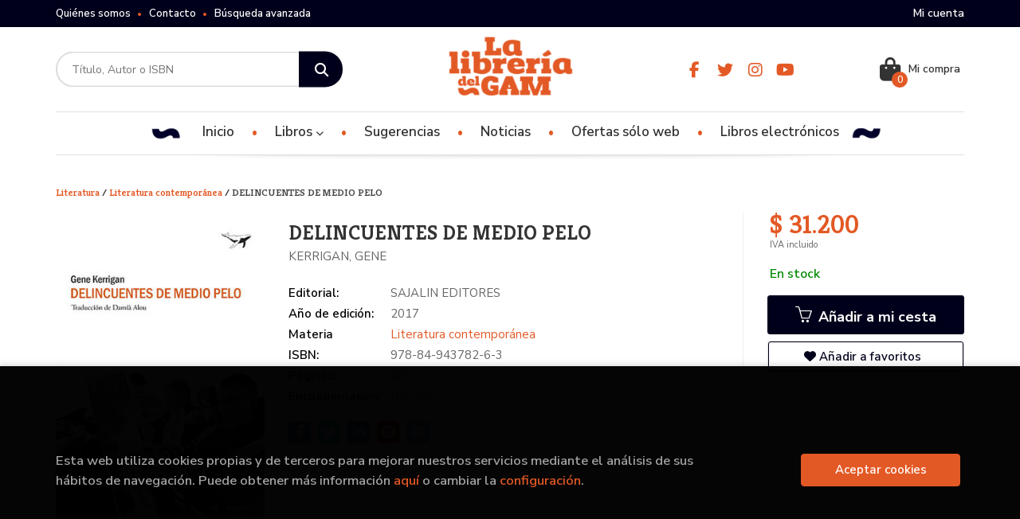

--- FILE ---
content_type: text/html; charset=UTF-8
request_url: https://www.libreriadelgam.cl/libro/delincuentes-de-medio-pelo_102695
body_size: 14041
content:
<!DOCTYPE html>
<html lang="es">
<head>
    <title>DELINCUENTES DE MEDIO PELO. KERRIGAN, GENE. 9788494378263 Librería del GAM</title>
    <meta charset="utf-8">
    <meta name="viewport" content="width=device-width, initial-scale=1.0">
    <meta name="description" content="DELINCUENTES DE MEDIO PELO, KERRIGAN, GENE, $ 31.200. Desde que saliera de la penitenciaría dublinesa de Mountjoy e intentara establecerse como delincuente por su cuenta, Frankie Crowe no había tenido suerte. Harto de golpes que a duras penas le daban para el alquiler -y que bien podrían ponerlo de nuevo entre rejas-, un ambicioso Crowe planea secuestrar a Justin Kennedy, un banquero que ha prosperado en los años dorados del Tigre Celta. Pero para ello necesita contar con la aprobación del temido Jo-Jo Mackendrick, antiguo jefe de Frankie y conocido mafioso local. Las reticencias de Jo-Jo no frenarán el ímpetu de Crowe, como tampoco lo hará descubrir que Justin Kennedy es un abogado y no un banquero. Aunque el secuestro va de mal en peor y la policía estrecha el cerco en torno a la banda de Frankie, este no está dispuesto a renunciar al rescate de un millón de euros y a dejar de ser un delincuente de medio pelo.	El veterano periodista irlandés Gene Kerrigan debutó como novelista en 2005 con &quot;Delincuentes de medio pelo&quot;, trepidante inmersión en las entrañas de la Irlanda boyante de los años noventa. ">
    <meta name="keywords" content="DELINCUENTES DE MEDIO PELO, KERRIGAN, GENE">
    <meta name="revisit" content="15 days">
    <meta name="revisit-after" content="1 days">
        <link rel="image_src" href="https://www.libreriadelgam.cl/imagenes/9788494/978849437826.JPG">
    <meta property="og:type" content="product">
    <meta property="og:image" content="https://www.libreriadelgam.cl/imagenes/9788494/978849437826.JPG">
    <meta property="og:url" content="https://www.libreriadelgam.cl/libro/delincuentes-de-medio-pelo_102695">
    <meta property="og:title" content="DELINCUENTES DE MEDIO PELO. KERRIGAN, GENE. 9788494378263 Librería del GAM">
    <meta property="og:description" content="DELINCUENTES DE MEDIO PELO, KERRIGAN, GENE, $ 31.200. Desde que saliera de la penitenciaría dublinesa de Mountjoy e intentara establecerse como delincuente por su cuenta, Frankie Crowe no había tenido suerte. Harto de golpes que a duras penas le daban para el alquiler -y que bien podrían ponerlo de nuevo entre rejas-, un ambicioso Crowe planea secuestrar a Justin Kennedy, un banquero que ha prosperado en los años dorados del Tigre Celta. Pero para ello necesita contar con la aprobación del temido Jo-Jo Mackendrick, antiguo jefe de Frankie y conocido mafioso local. Las reticencias de Jo-Jo no frenarán el ímpetu de Crowe, como tampoco lo hará descubrir que Justin Kennedy es un abogado y no un banquero. Aunque el secuestro va de mal en peor y la policía estrecha el cerco en torno a la banda de Frankie, este no está dispuesto a renunciar al rescate de un millón de euros y a dejar de ser un delincuente de medio pelo.	El veterano periodista irlandés Gene Kerrigan debutó como novelista en 2005 con &quot;Delincuentes de medio pelo&quot;, trepidante inmersión en las entrañas de la Irlanda boyante de los años noventa. ">
    
            
            <meta name="robots" content="index,follow">
        
        <link rel="canonical" href="https://www.libreriadelgam.cl/libro/delincuentes-de-medio-pelo_102695">
            
    <link rel="stylesheet" href="https://cdnjs.cloudflare.com/ajax/libs/simple-line-icons/2.4.1/css/simple-line-icons.css">
    <link rel="stylesheet" type="text/css" href="https://cdnjs.cloudflare.com/ajax/libs/bootstrap3-dialog/1.34.5/css/bootstrap-dialog.min.css">
        <link rel="stylesheet" type="text/css" href="/lightbox/css/lightbox.css">
        <link rel="stylesheet" type="text/css" href="/css/style.css">
    <link rel="stylesheet" type="text/css" href="/css/custom.css">
    <link type="image/x-icon" rel="shortcut icon" href="/images/favicon.ico">



    <!-- alternativa http://schema.org/Organization, igual pero hay que quitar priceRange -->
    <script type="application/ld+json">
    {
    "@context" : "http://schema.org",
    "@type" : "BookStore",
    "name" : "Librería del GAM",
    "url" : "https://www.libreriadelgam.cl",
    "logo": "https://www.libreriadelgam.cl/images/logo-white.png",
    "address": {
        "@type": "PostalAddress",
        "addressLocality": "Santiago",
        "addressRegion": "Chile",
        "postalCode": "8320161",
        "streetAddress": "Para retiro en bodega: Av Italia 1875 Ñuñoa. Local ALAMEDA 227 "
    },
    "priceRange": "$$",
    "image": "https://www.libreriadelgam.cl/images/logo.png",
    "telephone": "(+56) 226642756",
    "email": "contacto@libreriadelgam.cl",
    "sameAs" : [
            "https://www.facebook.com/libreriadelgam/",            "https://twitter.com/LibreriadelGAM_?lang=es",            "https://www.instagram.com/libreriadelgam",            "https://www.youtube.com/channel/UCP4XJRFXTqRYbewYwbCXdpA/featured"    
    ]
    }
    </script>
    <script type="application/ld+json">
    {
    "@context": "http://schema.org",
    "@type": "WebSite",
    "url": "https://www.libreriadelgam.cl",
    "potentialAction": {
        "@type": "SearchAction",
        "target": "https://www.libreriadelgam.cl/busqueda/listaLibros.php?tipoBus=full&palabrasBusqueda={search_term_string}",
        "query-input": "required name=search_term_string"
    }
    }
    </script>
    
    <!-- COMENTARIO: Existe el atributo itemCondition para describir el estado de un producto.
    "itemCondition": "$array.campo_estado_libro" -->
    <script type="application/ld+json">
        {
            "@context": "http://schema.org",
            "@type": "Book",
            "name": "DELINCUENTES DE MEDIO PELO",
            "author": "KERRIGAN, GENE",
                        "publisher": "SAJALIN EDITORES",
                        "datePublished": "2017",
                
            "isbn": "978-84-943782-6-3",
                
            "numberOfPages": "406",
                                                "offers": {
                "@type": "Offer",
                "price": "31.200.00",
                "url": "https://www.libreriadelgam.cl/libro/delincuentes-de-medio-pelo_102695",
                                "availability": "http://schema.org/InStock",
                                "priceCurrency": "CLP"
            },
                                                "description": " Desde que saliera de la penitenciaría dublinesa de Mountjoy e intentara establecerse como delincuente por su cuenta, Frankie Crowe no había tenido suerte. Harto de golpes que a duras penas le daban para el alquiler -y que bien podrían ponerlo de nuevo entre rejas-, un ambicioso Crowe planea secuestrar a Justin Kennedy, un banquero que ha prosperado en los años dorados del Tigre Celta. Pero para ello necesita contar con la aprobación del temido Jo-Jo Mackendrick, antiguo jefe de Frankie y conocido mafioso local. Las reticencias de Jo-Jo no frenarán el ímpetu de Crowe, como tampoco lo hará descubrir que Justin Kennedy es un abogado y no un banquero. Aunque el secuestro va de mal en peor y la policía estrecha el cerco en torno a la banda de Frankie, este no está dispuesto a renunciar al rescate de un millón de euros y a dejar de ser un delincuente de medio pelo.	El veterano periodista irlandés Gene Kerrigan debutó como novelista en 2005 con Delincuentes de medio pelo, trepidante inmersión en las entrañas de la Irlanda boyante de los años noventa. ",
                        "image": "https://www.libreriadelgam.cl/imagenes/9788494/978849437826.JPG"
            }
    </script>
    </head>
<body class="page-detalle" onload="" >

            <header id="header" class="header-3">
	<div class="header-top">
		<div class="container">
	        <!--MENU MI CUENTA-->
	        <div id="account" class="dropdown">
	            					<a href="https://www.libreriadelgam.cl/registro/autenticacion.php"><i class="icon-user icon visible-xs"></i><span class="btn-login hidden-xs">Mi cuenta</span></a>
					        </div>
	        <!--FIN MENU MI CUENTA-->

			
			<div class="cart-mobile visible-xs">
                <span id="numArticulosMini" class="cantidad-mobile numArticulos">0</span>
                                <a class="btntwo" href="/cesta/cestaCompra.php"><i class="icon icon-bag"></i></a>
                            </div>

            <div id="nav-header" class="hidden-xs">
                <ul>
                                    <li><a href="/especial/quienes-somos">Quiénes somos</a></li>
                                    <li><a href="/contacto">Contacto</a></li>
                                    <li><a href="/busqueda/buscadorAvanzado.php">Búsqueda avanzada</a></li>
                
                </ul>
            </div>

            <button type="button" class="navbar-toggle" data-toggle="collapse" data-target="#navbar-collapse-1">
                <span class="sr-only"></span>
                <span class="icon-bar"></span>
                <span class="icon-bar"></span>
                <span class="icon-bar"></span>
            </button>

		</div>

	</div> <!--/header-top-->

	<div class="header-middle">
    	<div class="container">
    		<div class="row">

				<div id="search" class="col-md-4 col-sm-4">
	                <form name="formBusRapida" id="busqueda" action="/busqueda/listaLibros.php" method="get" onsubmit="return busRapida()">
	                    <input type="hidden" name="tipoBus" id="tipoBus" value="full">
	                    <input class="search-text" type="text" name="palabrasBusqueda" placeholder="Título, Autor o ISBN">
	                    <!-- <input type="submit" name="boton" value="" class="btntwo search"> -->
	                    <button class="btntwo search" title="Buscar" type="submit"><i class="fa fa-search"></i></button>
	                    	                </form>
	                <a class="avanzado hidden-xs" href="/busqueda/buscadorAvanzado.php">
	                    <span class="fa fa-angle-right"></span>
	                    Búsqueda avanzada
	                </a>
	            </div>
				<div id="logotipo" class="col-md-4 col-sm-4">
					<a href="/index.php">
						<img class="hidden-xs" title="Ir a la página de inicio" alt="Librería del GAM" src="/images/logo.png">
						<img class="visible-xs" title="Ir a la página de inicio" alt="Librería del GAM" src="/images/logo-white.png">
					</a>
				</div>

				<div id="social-networks" class="col-md-2 hidden-sm hidden-xs">
										<ul class="social-networks">
												<li class="facebook">
							<a title="FACEBOOK" target="_blank" href="https://www.facebook.com/libreriadelgam/"><i class="fa fa-facebook"></i></a>
						</li>
												<li class="twitter">
							<a title="TWITTER" target="_blank" href="https://twitter.com/LibreriadelGAM_?lang=es"><i class="fa fa-twitter"></i></a>
						</li>
												<li class="instagram">
							<a title="INSTAGRAM" target="_blank" href="https://www.instagram.com/libreriadelgam"><i class="fa fa-instagram"></i></a>
						</li>
												<li class="youtube">
							<a title="YOUTUBE" target="_blank" href="https://www.youtube.com/channel/UCP4XJRFXTqRYbewYwbCXdpA/featured"><i class="fa fa-youtube"></i></a>
						</li>
						
						<!--<li class="wikiloc">
							<a title="Wikiloc" target="_blank" href="https://ca.wikiloc.com/wikiloc/user.do?id=450170"><i class="icon-wikiloc"></i></a>
						</li>-->
					</ul>
									</div>

				<div id="cart" class="col-md-2 col-sm-4 hidden-xs">
	                <ul id="cart-fixed">
	                    <li id="tt_products_minibasket">
	                        	                            <a class="btn-cart" href="/cesta/cestaCompra.php"><i class="fas fa-shopping-bag"></i> <span class="cart-txt">Mi compra</span> <span class="numArticulos">0</span></a>
	                        	                        <ul id="contentMiniCesta">
	                            <li id="miniCesta">
	                                
	                            </li>
	                            <li>
																		<a class="btn-cart-checkout" href="/cesta/cestaCompra.php">Ver Mi Compra</a>
										                            </li>
	                        </ul>
	                    </li>
					</ul>
					
				</div>

			</div>
		</div>
	</div><!--/header-middle-->

	<div class="header-nav">
    	<div class="container">
		        <nav class="navbar navbar-default" role="navigation">
	               <div class="collapse navbar-collapse" id="navbar-collapse-1">
	                    <ul class="nav navbar-nav">

	                        		                        <li ><a href="/index.php"><span>Inicio</span></a></li>
																										<li class="dropdown">
										<a href="/home_libros" class="dropdown-toggle" data-toggle="dropdown">Libros <i class="fas fa-chevron-down"></i></a>
										<ul class="dropdown-menu dropdown-menu-cabecera">
											<ul class="menu-explorar">
																								<span class="main-nav-title">Explorar</span>
																								<li><a href="/especial/novedades/15/">Novedades</a></li>
																								<li><a href="/especial/ofertas-solo-web/21/">Ofertas</a></li>
												
																							</ul>
																						<span class="main-nav-title">Materias</span>
											<ul class="menu-materias">
																								<li >
													<a href="/libros-de/divulgacion-cientifica-10/" title="Divulgación científica">Divulgación científica</a>
												</li>
																								<li >
													<a href="/libros-de/ciencias-humanas-11/" title="Ciencias humanas">Ciencias humanas</a>
												</li>
																								<li >
													<a href="/libros-de/educacion-y-pedagogia-12/" title="Educación y pedagogía">Educación y pedagogía</a>
												</li>
																								<li >
													<a href="/libros-de/generalidades-13/" title="Generalidades">Generalidades</a>
												</li>
																								<li >
													<a href="/libros-de/infantiljuvenil-14/" title="Infantil/juvenil">Infantil/juvenil</a>
												</li>
																								<li >
													<a href="/libros-de/literatura-15/" title="Literatura">Literatura</a>
												</li>
																								<li >
													<a href="/libros-de/autoayuda--16/" title="Autoayuda ">Autoayuda </a>
												</li>
																								<li >
													<a href="/libros-de/juegos-de-mesa-17/" title="Juegos de mesa">Juegos de mesa</a>
												</li>
																								<li >
													<a href="/libros-de/arquitectura-y-estudios-urbanos-18/" title="Arquitectura y estudios urbanos">Arquitectura y estudios urbanos</a>
												</li>
																								<li >
													<a href="/libros-de/arte-y-estetica-19/" title="Arte y estética">Arte y estética</a>
												</li>
																								<li >
													<a href="/libros-de/musica-20/" title="Música">Música</a>
												</li>
																								<li >
													<a href="/libros-de/ocultismo-esoterismo-21/" title="Ocultismo / esoterismo">Ocultismo / esoterismo</a>
												</li>
																								<li >
													<a href="/libros-de/japon-22/" title="Japón">Japón</a>
												</li>
																								<li >
													<a href="/libros-de/cine-23/" title="Cine">Cine</a>
												</li>
																								<li >
													<a href="/libros-de/china-24/" title="China">China</a>
												</li>
																								<li >
													<a href="/libros-de/ilustrados-25/" title="Ilustrados">Ilustrados</a>
												</li>
																								<li >
													<a href="/libros-de/historia-26/" title="Historia">Historia</a>
												</li>
																								<li >
													<a href="/libros-de/cultura-geek-27/" title="Cultura geek">Cultura geek</a>
												</li>
																								<li >
													<a href="/libros-de/corea-28/" title="Corea">Corea</a>
												</li>
												
											</ul>
																					</ul>
									</li>
									
																	                        <li ><a href="/especial/novedades/15/"><span>Sugerencias</span></a></li>
																	                        <li ><a href="/noticias/noticias.php"><span>Noticias</span></a></li>
																	                        <li ><a href="/especial/ofertas-solo-web/21/"><span>Ofertas sólo web</span></a></li>
																	                        <li ><a href="https://ebooks.libreriadelgam.cl" target="_blank"><span>Libros electrónicos</span></a></li>
															

	                        	                        <li class="visible-xs "><a href="/especial/quienes-somos">Quiénes somos</a></li>
	                        	                        <li class="visible-xs "><a href="/contacto">Contacto</a></li>
	                        	                        <li class="visible-xs  line-off"><a href="/busqueda/buscadorAvanzado.php">Búsqueda avanzada</a></li>
	                        

	                        						</ul>

					</div>
				</div>
    	</div>
    </div><!--/header-nav-->
</header>
    
<div class="container main-container">
    <div class="row">

 
<div class="content col-md-12">
        <h3 class="title bread">         
                                    <a href="/libros-de/literatura-15/" title="Libros de Literatura"> Literatura </a>
                    /                <a href="/libros-de/literatura-contemporanea-1508/" title="Libros de Literatura contemporánea"> Literatura contemporánea </a>
        
        / DELINCUENTES DE MEDIO PELO
    </h3>
    
    <div class="row">

        <div class="fichaDetalle col-sm-9">
            <div class="row">

                <div id="detimg" class="col-sm-4">
                                        <img width="267" height="400" id="detportada" src="https://www.libreriadelgam.cl/imagenes/9788494/978849437826.JPG" alt="DELINCUENTES DE MEDIO PELO" title="DELINCUENTES DE MEDIO PELO">
                                                            
                                            <a id="9788494378263" class="googlebooks" style="display:none" onclick="ProcessPreview('9788494378263')"></a>
                    
                                        
                    
                                
                </div>
			
                <dl class="summary col-md-8 col-sm-8">
                    <h1 id="titulo">DELINCUENTES DE MEDIO PELO</h1>
                                        <p id="autor">                    		<span class="nomesigas" data-link="L2F1dG9yL2tlcnJpZ2FuLWdlbmUv">KERRIGAN, GENE</span>		    





</p>
                    
                    <div class="precioDetalle-mobile precioDetalle">
                        <div class="wraper-precioDetalle">
                                                            <div class="infoprices">
                                    <span class="despues">$ 31.200</span>
                                </div>
                                <!-- poner 0 en lugar de 9999 para que se muestre el $ de impuesto -->
                                <div class="iva"> IVA incluido</div>
                                                                             
                        </div>
                        
                                                    <div class="disponibilidad green" id="disponibilidad" >
                                En stock                            </div>
                                            </div>				
                    
                                            <dt>Editorial:</dt>
                                                <dd  class="editorial"><span class="nomesigas" data-link="L2VkaXRvcmlhbC9zYWphbGluLWVkaXRvcmVzLzE0MDUv">SAJALIN EDITORES</span></dd>
                                                                
                                        
                                                                    <dt>Año de edición: </dt>
                        <dd>2017</dd>
                                                                
                                        <dt>Materia</dt>
                    <dd><a href="/libros-de/literatura-contemporanea-1508/" class="" title="Mostrar todos los libros de la materia">Literatura contemporánea</a></dd>
                                        
                        
                    <dt>ISBN:</dt>
                    <dd>978-84-943782-6-3</dd>
                    <div class="clear"></div>
                                        
                                        <dt>Páginas:</dt>
                    <dd>406</dd>
                    <div class="clear"></div>
                                        
                                                                        <dt>Encuadernación:</dt>
                                                <dd>Bolsillo</dd>
                        <div class="clear"></div>
                    
                                                            
                                        
                    
                    
                    
                                        <div id="share-links"></div>
                    
                                                                                                 

                            
                </dl>

            </div>
		</div> <!-- fin fichaDetalle-->
    
        <div class="price-col col-sm-3">
            <div class="precioDetalle">
                <div class="wraper-precioDetalle">
                                            <div class="infoprices">
                            <span class="despues">$ 31.200</span>
                        </div>
                        <!-- poner 0 en lugar de 9999 para que se muestre el $ de impuesto -->
                        <div class="iva"> IVA incluido</div>
						                                     
                </div>
				
				                <div class="disponibilidad green" id="disponibilidad2">
                    En stock                </div>
				            </div>

                        
            
                        
			<div class="cta-wrapper">
				                    <button id="botonComprar" data-id="102695" class="btn buy" title="Añadir a Mi Compra"><span class="icon icon-basket"></span> Añadir a mi cesta</button>
					
					                    
                    							</div>

            
              
            
                      
                        
                        
            			
			                                 
            			
			            <div class="wraper-detalle">
                <span class="btn btn-secondary btn-lg btn-block btnfavoritos nomesigas" data-link="L2Zhdm9yaXRvcy9pbnNGYXZvcml0by5waHA/Y29kQXJ0aWN1bG89MTAyNjk1">
                    <i class="fa fa-heart"></i>
                    Añadir a favoritos
                </span>
            </div>
             
						
						
			        </div>

    </div>

    <div class="row">
		
        <div id="detpestanias" class="col-md-12">
            <ul id="detnavtab">
                            <li><a href="#tabsinopsis">Sinopsis</a></li>
                                                    <li><a href="#tabopiniones">Comentarios</a></li>
                        </ul>

            <div class="clear"></div>

            
                        <div id="tabsinopsis" >
                                                <p class="bodytext">Desde que saliera de la penitenciaría dublinesa de Mountjoy e intentara establecerse como delincuente por su cuenta, Frankie Crowe no había tenido suerte. Harto de golpes que a duras penas le daban para el alquiler -y que bien podrían ponerlo de nuevo entre rejas-, un ambicioso Crowe planea secuestrar a Justin Kennedy, un banquero que ha prosperado en los años dorados del Tigre Celta. Pero para ello necesita contar con la aprobación del temido Jo-Jo Mackendrick, antiguo jefe de Frankie y conocido mafioso local. Las reticencias de Jo-Jo no frenarán el ímpetu de Crowe, como tampoco lo hará descubrir que Justin Kennedy es un abogado y no un banquero. Aunque el secuestro va de mal en peor y la policía estrecha el cerco en torno a la banda de Frankie, este no está dispuesto a renunciar al rescate de un millón de euros y a dejar de ser un delincuente de medio pelo.<BR>	El veterano periodista irlandés Gene Kerrigan debutó como novelista en 2005 con "Delincuentes de medio pelo", trepidante inmersión en las entrañas de la Irlanda boyante de los años noventa. </p>
                            </div>
            
            
                        <div id="tabopiniones">
                                    <a href="#" data-toggle="modal" data-target="#modal-comentar" id="comentar" class="btntwo">Sé el primero en comentar este libro</a>
                            </div>
                    </div><!--detpestanias-->

                <div class="block col-md-12">
            <h2 class="title">Artículos relacionados</h2>
            <ul class="listado_libros books grid">
                                    <li class="item">
                        
    <div class="portada">
        <div>
            <a href="/libro/una-ofensa-mortal_109484"><img width="145" height="218" class="foto" src="https://www.libreriadelgam.cl/imagenes/9788418/978841836398.JPG" alt="UNA OFENSA MORTAL" title="UNA OFENSA MORTAL">
                        
            
                        </a>
        </div>
    </div>
    <form>
        <dl class="dublincore">
            <dd class="title"><a href="/libro/una-ofensa-mortal_109484" title="UNA OFENSA MORTAL">UNA OFENSA MORTAL</a></dd>
            <dd class="creator">                        PENNY, LOUISE    
</dd>
            <!--<dd class="publisher">SALAMANDRA</dd>
            <dd>01/03/2022</dd>-->

                            <dd class="mulsinop">La novela más premiada de un fenómeno internacional: Louise Penny. El antiguo inspector jefe Armand Gamache se ha pasado toda su carrera  cazando asesinos y luchando contra la corrupción. Ahora, como nuevo  comandante de la academia de la Sûreté, tiene la oportunidad de combatir  las corruptelas y la brutalidad que se ha extendido como una plaga por  este cuerpo policial. Sin e...</dd>
            
                            <dd class="disponibilidad green" > En stock</dd>
                    </dl>
        
        <div class="botones">
            <p class="precio">
                                    <strong>$ 24.150</strong>
                            </p>
                        <div class="formulario">
                                <button id="href_dispo_109484" style="" data-id="109484" class="btntwo botonComprar" title="Añadir a Mi Compra">Comprar</button>
                            </div>
                    </div>
        
    </form>
                    </li>
                                    <li class="item">
                        
    <div class="portada">
        <div>
            <a href="/libro/la-historia-de-aria_109483"><img width="145" height="218" class="foto" src="https://www.libreriadelgam.cl/imagenes/9788418/978841810745.JPG" alt="LA HISTORIA DE ARIA" title="LA HISTORIA DE ARIA">
                        
            
                        </a>
        </div>
    </div>
    <form>
        <dl class="dublincore">
            <dd class="title"><a href="/libro/la-historia-de-aria_109483" title="LA HISTORIA DE ARIA">LA HISTORIA DE ARIA</a></dd>
            <dd class="creator">                        HOZAR, NAZANINE    
</dd>
            <!--<dd class="publisher">SALAMANDRA</dd>
            <dd>01/02/2022</dd>-->

                            <dd class="mulsinop">Una novela épica sobre el destino de una niña huérfana en tiempos de la Revolución iraní. A principios de los años cincuenta, en un Irán poderoso pero sumido en  un sinfín de disensiones, un humilde chófer del ejército iraní llamado  Behruz atraviesa Teherán de vuelta a casa. De pronto, llega a sus oídos  el sollozo débil y lastimero de un bebé. Lo que no sabe Behruz es que  es...</dd>
            
                            <dd class="disponibilidad green" > En stock</dd>
                    </dl>
        
        <div class="botones">
            <p class="precio">
                                    <strong>$ 21.000</strong>
                            </p>
                        <div class="formulario">
                                <button id="href_dispo_109483" style="" data-id="109483" class="btntwo botonComprar" title="Añadir a Mi Compra">Comprar</button>
                            </div>
                    </div>
        
    </form>
                    </li>
                                    <li class="item">
                        
    <div class="portada">
        <div>
            <a href="/libro/la-mujer-zorro-y-el-doctor-shimamura_109273"><img width="145" height="218" class="foto" src="https://www.libreriadelgam.cl/imagenes/9788418/978841866832.JPG" alt="LA MUJER ZORRO Y EL DOCTOR SHIMAMURA" title="LA MUJER ZORRO Y EL DOCTOR SHIMAMURA">
                        
            
                        </a>
        </div>
    </div>
    <form>
        <dl class="dublincore">
            <dd class="title"><a href="/libro/la-mujer-zorro-y-el-doctor-shimamura_109273" title="LA MUJER ZORRO Y EL DOCTOR SHIMAMURA">LA MUJER ZORRO Y EL DOCTOR SHIMAMURA</a></dd>
            <dd class="creator">                        WUNNICKE, CHRISTINE    
</dd>
            <!--<dd class="publisher">IMPEDIMENTA</dd>
            <dd>01/02/2022</dd>-->

                            <dd class="mulsinop">Durante el verano de 1891, el joven doctor Shimamura es enviado a una expedición al remoto interior de Japón. Han llegado informes a Kyoto que hablan de poblados perdidos en las montañas en los que ciertas mujeres han sido poseídas por espíritus de zorros. Al principio, se muestra escéptico, hasta que conoce a Kiyo, una «belleza floreciente» cuyos síntomas se ajustan más al fol...</dd>
            
                            <dd class="disponibilidad green" > En stock</dd>
                    </dl>
        
        <div class="botones">
            <p class="precio">
                                    <strong>$ 24.600</strong>
                            </p>
                        <div class="formulario">
                                <button id="href_dispo_109273" style="" data-id="109273" class="btntwo botonComprar" title="Añadir a Mi Compra">Comprar</button>
                            </div>
                    </div>
        
    </form>
                    </li>
                                    <li class="item">
                        
    <div class="portada">
        <div>
            <a href="/libro/yo-tituba-la-bruja-de-salem_109268"><img width="145" height="218" class="foto" src="https://www.libreriadelgam.cl/imagenes/9788418/978841866828.JPG" alt="YO, TITUBA, LA BRUJA DE SALEM" title="YO, TITUBA, LA BRUJA DE SALEM">
                        
            
                        </a>
        </div>
    </div>
    <form>
        <dl class="dublincore">
            <dd class="title"><a href="/libro/yo-tituba-la-bruja-de-salem_109268" title="YO, TITUBA, LA BRUJA DE SALEM">YO, TITUBA, LA BRUJA DE SALEM</a></dd>
            <dd class="creator">                        CONDÉ, MARYSE    
</dd>
            <!--<dd class="publisher">IMPEDIMENTA</dd>
            <dd>01/01/2022</dd>-->

                            <dd class="mulsinop">GRAND PRIX LITTÉRAIRE DE LA FEMME. Una mezcla de historias grandes y pequeñas que da carne y aliento a Tituba, la esclava negra condenada en los famosos juicios de Salem.		Maryse Condé adopta la voz de la mística Tituba, la esclava negra que fue juzgada en los famosos procesos por brujería que tuvieron lugar en la ciudad de Salem a finales del siglo XVII. Producto de una violac...</dd>
            
                            <dd class="disponibilidad green" > En stock</dd>
                    </dl>
        
        <div class="botones">
            <p class="precio">
                                    <strong>$ 34.199</strong>
                            </p>
                        <div class="formulario">
                                <button id="href_dispo_109268" style="" data-id="109268" class="btntwo botonComprar" title="Añadir a Mi Compra">Comprar</button>
                            </div>
                    </div>
        
    </form>
                    </li>
                                    <li class="item">
                        
    <div class="portada">
        <div>
            <a href="/libro/la-diagonal-alekhine_109126"><img width="145" height="218" class="foto" src="https://www.libreriadelgam.cl/imagenes/9788420/978842046093.JPG" alt="LA DIAGONAL ALEKHINE" title="LA DIAGONAL ALEKHINE">
                        
            
                        </a>
        </div>
    </div>
    <form>
        <dl class="dublincore">
            <dd class="title"><a href="/libro/la-diagonal-alekhine_109126" title="LA DIAGONAL ALEKHINE">LA DIAGONAL ALEKHINE</a></dd>
            <dd class="creator">                        LARRUE, ARTHUR    
</dd>
            <!--<dd class="publisher">ALFAGUARA</dd>
            <dd>01/01/2022</dd>-->

                            <dd class="mulsinop">La increíble vida de Aleksandr Alekhine, conocido como «el sádico del  ajedrez», «más inmoral que Richard Wagner y que Jack el Destripador»,  consagrado por el zar, perseguido por Stalin, esbirro de Goebbels. «Absorbente y descarnada. [...] Larrue extrae todo el jugo a la inverosímil vida de Alekhine.»Andrés Seoane,  La Lectura (El Mundo) «Cuento los imperios que he visto derru...</dd>
            
                            <dd class="disponibilidad green" > En stock</dd>
                    </dl>
        
        <div class="botones">
            <p class="precio">
                                    <strong>$ 19.000</strong>
                            </p>
                        <div class="formulario">
                                <button id="href_dispo_109126" style="" data-id="109126" class="btntwo botonComprar" title="Añadir a Mi Compra">Comprar</button>
                            </div>
                    </div>
        
    </form>
                    </li>
                                    <li class="item">
                        
    <div class="portada">
        <div>
            <a href="/libro/el-senor-wilder-y-yo_109133"><img width="145" height="218" class="foto" src="https://www.libreriadelgam.cl/imagenes/9788433/978843398109.JPG" alt="EL SEÑOR WILDER Y YO" title="EL SEÑOR WILDER Y YO">
                        
            
                        </a>
        </div>
    </div>
    <form>
        <dl class="dublincore">
            <dd class="title"><a href="/libro/el-senor-wilder-y-yo_109133" title="EL SEÑOR WILDER Y YO">EL SEÑOR WILDER Y YO</a></dd>
            <dd class="creator">                        COE, JONATHAN    
</dd>
            <!--<dd class="publisher">ANAGRAMA</dd>
            <dd>01/01/2022</dd>-->

                            <dd class="mulsinop">Una novela nostálgica, dulce, culta y encantadora, atemporal, con la que vuelve un Jonathan Coe cargado de sensibilidad y o?cio. A sus cincuenta y siete, la carrera como compositora de bandas sonoras de Calista Frangopoulou, griega afincada en Londres desde hace décadas, no pasa por su mejor momento. Tampoco lo hace su vida familiar: su hija Ariane se va a estudiar a Australia,...</dd>
            
                            <dd class="disponibilidad green" > En stock</dd>
                    </dl>
        
        <div class="botones">
            <p class="precio">
                                    <strong>$ 27.500</strong>
                            </p>
                        <div class="formulario">
                                <button id="href_dispo_109133" style="" data-id="109133" class="btntwo botonComprar" title="Añadir a Mi Compra">Comprar</button>
                            </div>
                    </div>
        
    </form>
                    </li>
                
            </ul>
        </div>
        
                                <div class="block col-md-12">
                <h2 class="title">Otros libros del autor</h2>
                <ul class="listado_libros books grid">
                                            <li class="item">
                            
    <div class="portada">
        <div>
            <a href="/libro/la-furia_67992"><img width="145" height="218" class="foto" src="https://www.libreriadelgam.cl/imagenes/9788494/978849423676.JPG" alt="LA FURIA" title="LA FURIA">
                        
            
                        </a>
        </div>
    </div>
    <form>
        <dl class="dublincore">
            <dd class="title"><a href="/libro/la-furia_67992" title="LA FURIA">LA FURIA</a></dd>
            <dd class="creator">                        KERRIGAN, GENE    
</dd>
            <!--<dd class="publisher">SAJALIN EDITORES</dd>
            <dd></dd>-->

                            <dd class="mulsinop">Los años de dinero a espuertas y de una Irlanda próspera han terminado bruscamente con el estallido de la burbuja inmobiliaria, y Bob Tidey, un honesto policía que aún patea las calles de Dublín a pesar de sus más de veinticinco años en el cuerpo, investiga la relación entre los asesinatos de un banquero corrupto y de un delincuente de poca monta. Al poco de salir de prisión, V...</dd>
            
                            <dd class="disponibilidad green" > En stock</dd>
                    </dl>
        
        <div class="botones">
            <p class="precio">
                                    <strong>$ 26.000</strong>
                            </p>
                        <div class="formulario">
                                <button id="href_dispo_67992" style="" data-id="67992" class="btntwo botonComprar" title="Añadir a Mi Compra">Comprar</button>
                            </div>
                    </div>
        
    </form>
                        </li>
                                            <li class="item">
                            
    <div class="portada">
        <div>
            <a href="/libro/dias-sombrios_130551"><img width="145" height="218" class="foto" src="https://www.libreriadelgam.cl/imagenes/9788412/978841287227.JPG" alt="DIAS SOMBRIOS" title="DIAS SOMBRIOS">
                        
            
                        </a>
        </div>
    </div>
    <form>
        <dl class="dublincore">
            <dd class="title"><a href="/libro/dias-sombrios_130551" title="DIAS SOMBRIOS">DIAS SOMBRIOS</a></dd>
            <dd class="creator">                        KERRIGAN, GENE    
</dd>
            <!--<dd class="publisher">SAJALIN EDITORES</dd>
            <dd></dd>-->

                            <dd class="mulsinop">En libertad condicional tras pasar ocho años en la cárcel, Danny Callaghan lleva una vida tranquila y sin sobresaltos en una barriada de Dublín. Una noche, mientras bebe una pinta en el pub de su amigo Novak, dos matones armados irrumpen en el local con la intención de cargarse a Walter Bennett, un delincuente de medio pelo al que Callaghan conoció en prisión. Sin pensarlo, Dan...</dd>
            
                            <dd class="disponibilidad green" > En stock</dd>
                    </dl>
        
        <div class="botones">
            <p class="precio">
                                    <strong>$ 37.000</strong>
                            </p>
                        <div class="formulario">
                                <button id="href_dispo_130551" style="" data-id="130551" class="btntwo botonComprar" title="Añadir a Mi Compra">Comprar</button>
                            </div>
                    </div>
        
    </form>
                        </li>
                    
                </ul>
            </div>
                    
        
        <!--
                -->

        
        
                    
            
    </div>          
</div>

<div id="modal-preview" class="modal fade in" tabindex="-1" role="dialog" aria-hidden="false">
    <div class="modal-dialog modal-lg">
        <div class="modal-content">
            <div class="modal-header">
                <button class="close" type="button" data-dismiss="modal"><i class="fa fa-times" aria-hidden="true"></i></button>
                <h4 class="modal-title">Vista previa: <small>DELINCUENTES DE MEDIO PELO</small></h4>
            </div>
            <div id="modal-body" class="modal-body"></div>
        </div>
    </div>
</div>

<!-- Modal Enviar amigo -->

<!-- Modal Avisador de stock -->

<!-- Modal Reservar -->

<!-- Modal Comentar -->
<div id="modal-comentar" class="modal fade" tabindex="-1" role="dialog" aria-labelledby="myModalLabel2">
    <div class="modal-dialog" role="document">
        <div class="modal-content">
            <form id="formOpinion" class="form-horizontal" method="post" data-toggle="validator" data-focus="false" role="form" novalidate="true">
                <input type="hidden" name="codigo" value="102695">
                <input type="hidden" id="valoracion" name="valoracion" value="0">
                <input type="hidden" id="token" name="token">
                <div class="modal-header">
                    <button class="close" type="button" data-dismiss="modal"><i class="fa fa-times" aria-hidden="true"></i></button>
                    <h4 class="modal-title">Comentarios</h4>
                </div>
                <div class="modal-body">
                    <div id="modal-comentar-box">
                        <div class="valoracion">
                            <label for="email" class="control-label">Valoración</label>
                            <div class="stars">
                                <a onclick="select_rating(1)" onmouseout="rating(ratingSeleccionado)" onmouseover="rating(1)" class="rating_off" id="rate1" title="Muy malo"><img alt="Muy malo" name="estrellas_1" src="/images/rating_off.png"></a>
                                <a onclick="select_rating(2)" onmouseout="rating(ratingSeleccionado)" onmouseover="rating(2)" class="rating_off" id="rate2" title="Malo"><img alt="Malo" name="estrellas_2" src="/images/rating_off.png"></a>
                                <a onclick="select_rating(3)" onmouseout="rating(ratingSeleccionado)" onmouseover="rating(3)" class="rating_off" id="rate3" title="Regular"><img alt="Regular" name="estrellas_3" src="/images/rating_off.png"></a>
                                <a onclick="select_rating(4)" onmouseout="rating(ratingSeleccionado)" onmouseover="rating(4)" class="rating_off" id="rate4" title="Bueno"><img alt="Bueno" name="estrellas_4" src="/images/rating_off.png"></a>
                                <a onclick="select_rating(5)" onmouseout="rating(ratingSeleccionado)" onmouseover="rating(5)" class="rating_off" id="rate5" title="Muy bueno"><img alt="Muy bueno" name="estrellas_5" src="/images/rating_off.png"></a>
                            </div>
                            <span>(Puedes valorar qué te ha parecido este libro)</span>
                        </div>
                        <div class="form-group">
                            <label for="email" class="col-sm-3 control-label">E-mail *</label>
                            <div class="col-sm-8">
                                <input type="text" name="email" id="email" class="form-control" value="" maxlength="65" data-error="Completa este campo" required>
                                <div class="help-block with-errors"></div>
                            </div>
                        </div>
                        <div class="form-group">
                            <label for="nombre" class="col-sm-3 control-label">Nombre *</label>
                            <div class="col-sm-8">
                                <input type="text" name="nombre" id="nombre" class="form-control" value="" maxlength="50" data-error="Completa este campo" required>
                                <div class="help-block with-errors"></div>
                            </div>
                        </div>
                        <div class="form-group">
                            <label for="tituloOpinion" class="col-sm-3 control-label">Título *</label>
                            <div class="col-sm-8">
                                <input type="text" name="tituloOpinion" id="tituloOpinion" class="form-control" value="" maxlength="100" data-error="Completa este campo" required>
                                <div class="help-block with-errors"></div>
                            </div>
                        </div>
                        <div class="form-group">
                            <label class="col-sm-3 control-label">Introduce tu opinión *</label>
                            <div class="col-sm-8">
                                <textarea name="opinion" id="opinion" class="form-control" data-error="Completa este campo" required></textarea>
                                <div class="help-block with-errors"></div>
                            </div>
                        </div>
                        <div class="form-group">
                            <div class="checkbox col-sm-offset-3 col-sm-9">
                                <label for="mostrarEmail" class="control-label">
                                    <input type="checkbox" name="mostrarEmail" id="mostrarEmail" value="S">
                                    Mostrar tu e-mail
                                </label>
                            </div>
                        </div>
                        <div class="form-group">
                            <div class="checkbox col-sm-offset-3 col-sm-9">
                                <label>
                                    <input type="checkbox"
                                            value="1"
                                            name="condiciones"
                                            data-error="Debes aceptar las condiciones"
                                            required>
                                    He leído y acepto la 
                                    <a href="/proteccion-de-datos">
                                        política de privacidad
                                    </a>
                                </label>
                                <div class="help-block with-errors"></div>
                            </div>
                        </div>
                    </div>
                    <div id="msg-modal"></div>
                </div>
                <div class="modal-footer">
                    <div class="form-group recaptcha-div" style="margin-right:75px;">
                        <button type="button" class="btn btn-default" data-dismiss="modal">Cancelar</button>                                            
                                                                    <input type="submit" class="g-recaptcha btn" 
                                    data-sitekey="6LdcUb4dAAAAAH1X8Q4EZnw6BPof_ZZOMSuR1WFo" 
                                    data-callback='onSubmitOpinion' 
                                    data-action='submit' 
                                    value="Enviar">
                                                                                        
                        </div>   
                </div>
            </form>
        </div>
    </div>
</div>

<!-- Modal Click & collect -->

            </div><!--cierre primary -->
        </div><!--cierre row -->
    </div><!--cierre content -->

		<footer id="footer">

		
		<div class="footer-bottom container">
			<div class="row">
	            <div class="col-md-3">
					<img class="footer-logo" title="Ir a la página de inicio" alt="Librería del GAM" src="/images/logo-white.png"/>

					<div class="contact-info hidden">
						<div>Para retiro en bodega: Av Italia 1875 Ñuñoa. Local ALAMEDA 227 </div>
						<span>8320161</span>
						<span>Santiago</span>
						<span>(Chile)</span>
					</div>

					                    <ul class="social-networks">
                                                <li class="facebook">
                            <a title="FACEBOOK" target="_blank" href="https://www.facebook.com/libreriadelgam/"><i class="fa fa-facebook"></i></a>
                        </li>
                                                <li class="twitter">
                            <a title="TWITTER" target="_blank" href="https://twitter.com/LibreriadelGAM_?lang=es"><i class="fa fa-twitter"></i></a>
                        </li>
                                                <li class="instagram">
                            <a title="INSTAGRAM" target="_blank" href="https://www.instagram.com/libreriadelgam"><i class="fa fa-instagram"></i></a>
                        </li>
                                                <li class="youtube">
                            <a title="YOUTUBE" target="_blank" href="https://www.youtube.com/channel/UCP4XJRFXTqRYbewYwbCXdpA/featured"><i class="fa fa-youtube"></i></a>
                        </li>
                        
                    </ul>
                    				</div>
	            <div class="footer-menu col-md-3 col-sm-4">
	            	<h2>Contacto</h2>
					<ul>
                		<li><i class="fa fa-phone" aria-hidden="true"></i><a href="tel:(+56) 226642756">(+56) 226642756</a></li>
   						<li><a href="mailto:contacto@libreriadelgam.cl" target="_blank"><i class="fa fa-envelope" aria-hidden="true"></i>contacto@libreriadelgam.cl</a></li>
						<li><a href="/contacto/"><i class="fa fa-comment" aria-hidden="true"></i>Formulario de contacto</a></li>
					</ul>
				</div>
	            <div class="footer-menu col-md-3 col-sm-4">
	            	<h2>Páginas legales</h2>
					<ul>
													<li><a href="/especial/condiciones-de-venta">Condiciones de venta</a></li>
													<li><a href="/proteccion-de-datos">Protección de datos</a></li>
						
					</ul>
				</div>
	            <div class="footer-menu col-md-3 col-sm-4">
					<h2>Atención al cliente</h2>
					<ul>
                        							<li><a href="/especial/quienes-somos">Quiénes somos</a></li>
													<li><a href="/pedidos-especiales/">Pedidos especiales</a></li>
						

						   					</ul>
				</div>
			</div>
			<div class="footer-copyright">
				<div class="row">
		            <div class="col-sm-12">
						<p class="info-name">
							2026 &copy; <strong>Librería del GAM</strong>. Todos los Derechos Reservados |
							<a href="https://editorial.trevenque.es/productos/weblib/" title="Desarrollado por Grupo Trevenque" target="_blank">Grupo Trevenque</a>
						</p>
					</div>
				</div>
			</div>
		</div>
		
	</footer>
	
    <div id="dialogAlert" style="display:none"></div>
    </div><!--cierre container -->


	<a href="#" class="scrollToTop"><i class="fa fa-chevron-up" aria-hidden="true"></i></a>


<script type="text/javascript">
	/** Variables configuración **/
	var rutaHtml = "";
	var rutaImg = "/images";
	var paginaActual = "detalle.php";
	var paramMoneda = "$|I|0|,|.|";
	var totalArticulosCesta = 0;
	var slider = 0;
	var autocomplete = 0;
	var analytics = "UA-136255813-1";
	var GTM = "";
	var facebookPixel = "";
	var divisa = "CLP";
	var afiliado = "";
	var stickyHeader = "1";
	/** Variables texto **/
	var emailIncorrecto = "El e-mail no es correcto";
	var aceptar = "Aceptar";
	var cancelar = "Cancelar";
		var verCesta = "Ver Mi Compra";
	var checkout = false;
		var seguirComprando = "Seguir comprando";
	var artInsCestaOK = "Artículo añadido a mi cesta";
	var verTodos = "Ver todos";
	var introPalBusqueda = "Introduce las palabras de búsqueda";
	var notifOK = "";
	var notifERR = "";
	var notifINFO = "";
	var numArticulosCarritoCab = "";
	var noArticulosCesta= "No hay artículos en la cesta";
	var verMas = "Ver más";
	var verMenos = "Ver menos";
</script>

<script type="text/javascript" src="/js/jquery.js" ></script>
<script type="text/javascript" src="/js/jquery-ui.min.js"></script>
<script type="text/javascript" src="/js/jquery.pnotify.min.js"></script>
<script type="text/javascript" src="/js/bootstrap.min.js"></script>
<script type="text/javascript" src="/js/validator.min.js"></script>
<script src="https://cdnjs.cloudflare.com/ajax/libs/bootstrap3-dialog/1.34.5/js/bootstrap-dialog.min.js"></script>
<script type="text/javascript" src="/js/jquery-labelauty.js"></script>
<script type="text/javascript" src="/js/slick.min.js"></script>
<!--<script src="https://kit.fontawesome.com/c6323d31ec.js" crossorigin="anonymous"></script>-->
<script src="/js/fontawesome.js" crossorigin="anonymous"></script>

	<script type="text/javascript" src="/js/jquery.idTabs.min.js" ></script>
	<script type="text/javascript" src="/lightbox/js/lightbox.min.js"></script>
	<script type="text/javascript" src="/js/jssocials.min.js"></script>

<script type="text/javascript" src="/js/check.js"></script>
<script type="text/javascript" src="/js/util.js"></script>
<script type="text/javascript" src="/js/general.js"></script>

        <script type="text/javascript">
		var CaptchaCallback = function() {
					};
		</script>
		<!-- <script src='https://www.google.com/recaptcha/api.js?hl=es&onload=CaptchaCallback&render=explicit' async defer></script> -->
		<script src='https://www.google.com/recaptcha/api.js?hl=es'></script>
				<!-- Marango 26/03/2021 Recaptcha V3 para cada página que lo necesite -->
								
			
				
			<script type="text/javascript" src="https://www.google.com/recaptcha/api.js?render=6LdcUb4dAAAAAH1X8Q4EZnw6BPof_ZZOMSuR1WFo"></script> 
			<script>						
				//Marango 27/04/2021 validamos el formulario de Comentarios y valoraciones
				function onSubmitOpinion() {											
						grecaptcha.ready(function() {
						grecaptcha.execute('6LdcUb4dAAAAAH1X8Q4EZnw6BPof_ZZOMSuR1WFo', {
							// Defino el valor del action o la acción, este valor también lo coloqué en el input oculto 'action'
							action: 'procesar'
						}).then(function(token) {						
							// Antes de procesar el formulario, le asigno el token al input oculto 'token' 
							document.getElementById('token').value = token;
			
							// Procesamos el formulario 						
								$('#formOpinion').submit();						
						});
					});				
				}
				//Marango 27/04/2021 validamos el formulario de Click and collect
				function onSubmitClickAndCollect() {											
						grecaptcha.ready(function() {
						grecaptcha.execute('6LdcUb4dAAAAAH1X8Q4EZnw6BPof_ZZOMSuR1WFo', {
							// Defino el valor del action o la acción, este valor también lo coloqué en el input oculto 'action'
							action: 'procesar'
						}).then(function(token) {						
							// Antes de procesar el formulario, le asigno el token al input oculto 'token' 
							document.getElementById('token').value = token;
			
							// Procesamos el formulario 						
								$('#formClickAndCollect').submit();						
						});
					});				
				}
	
				//Marango 27/04/2021 validamos el formulario de reservas
				function onSubmitReserva() {											
						grecaptcha.ready(function() {
						grecaptcha.execute('6LdcUb4dAAAAAH1X8Q4EZnw6BPof_ZZOMSuR1WFo', {
							// Defino el valor del action o la acción, este valor también lo coloqué en el input oculto 'action'
							action: 'procesar'
						}).then(function(token) {						
							// Antes de procesar el formulario, le asigno el token al input oculto 'token' 
							document.getElementById('token').value = token;
			
							// Procesamos el formulario 						
								$('#fomReservar').submit();						
						});
					});				
				}	
				
				//Marango 27/04/2021 validamos el formulario de enviar a un amigo
				function onSubmitEnviaAmigo() {											
						grecaptcha.ready(function() {
						grecaptcha.execute('6LdcUb4dAAAAAH1X8Q4EZnw6BPof_ZZOMSuR1WFo', {
							// Defino el valor del action o la acción, este valor también lo coloqué en el input oculto 'action'
							action: 'procesar'
						}).then(function(token) {						
							// Antes de procesar el formulario, le asigno el token al input oculto 'token' 
							document.getElementById('token').value = token;
			
							// Procesamos el formulario 						
								$('#formEnviaAmigo').submit();						
						});
					});				
				}	
				
				//Marango 27/04/2021 validamos el formulario de avisador de stock
				function onSubmitAvisador() {											
						grecaptcha.ready(function() {
						grecaptcha.execute('6LdcUb4dAAAAAH1X8Q4EZnw6BPof_ZZOMSuR1WFo', {
							// Defino el valor del action o la acción, este valor también lo coloqué en el input oculto 'action'
							action: 'procesar'
						}).then(function(token) {						
							// Antes de procesar el formulario, le asigno el token al input oculto 'token' 
							document.getElementById('token').value = token;
			
							// Procesamos el formulario 						
								$('#formAvisadorStock').submit();						
						});
					});				
				}				
			</script>
			
<noscript class="cookie-block-b">
	<script>
		(function(i,s,o,g,r,a,m){i['GoogleAnalyticsObject']=r;i[r]=i[r]||function(){
	(i[r].q=i[r].q||[]).push(arguments)},i[r].l=1*new Date();a=s.createElement(o),
	m=s.getElementsByTagName(o)[0];a.async=1;a.src=g;m.parentNode.insertBefore(a,m)
	})(window,document,'script','//www.google-analytics.com/analytics.js','ga');

		ga('create', 'UA-136255813-1', 'auto');
		ga('require', 'displayfeatures');
		ga('send', 'pageview');

			</script>
 </noscript>



	<script type="text/javascript">
var rutaImg = "/images";
	var VALORACIONES_LIBROS = false;
var EBOOKS = "L";
var logeado = false;
var rutaEbooks = "https://www.libreriadelgam.cl/unclick";
var disponibilidad_L = "N";
var ean = "9788494378263";
var RESERVAS = true;
var CLICK_AND_COLLECT = false;


	function comprarEbook (codigo, obj)
	{
			if(logeado){
			obj.href = "#";
			$(document).ready(function() {
				$("#dialog").dialog({ modal: true });
				$("#dialog").dialog({ draggable: false })
				$("#dialog").dialog({ resizable: false });
				$("#dialog").dialog({ width: 390 });
				$("#dialog").dialog({ buttons: {
					"Cancelar": function() { $(this).dialog("close"); },
					"Revisar": function() { window.location = rutaEbooks+"/formPedido.php?fr_accion=comprar&codArticulo=" + codigo }, 
					"No es necesario": function() { window.location = rutaEbooks+"/crearPedido.php?fr_accion=comprar&codArticulo=" + codigo }
				}});
			});
			}
		else
			return false;
	}

$(document).ready(function() {
	$(window).bind("load", function() {	
		if ($('#__GBS_Button0 img').length && $('#__GBS_Button0 img').attr('src').length){
			$('#__GBS_Button0').css('display','inherit');
			$('#__GBS_Button0').css('cursor','pointer');
		}
	});
});
</script>
<script src="/js/detalleBase.js" type="text/javascript"></script>





<div id="cookie-compliant">
	<div class="container">
		<div class="row">
			
			<div id="introcookies">
				<div class="col-sm-9 introcookies-text">
					<p>Esta web utiliza cookies propias y de terceros para mejorar nuestros servicios mediante el análisis de sus hábitos de navegación. Puede obtener más información  <a id="info-cookies" href="" title="Más información">aquí</a>  o cambiar la  <a id="config-cookies" href="#">configuración</a>.</p>
				</div>
				<div class="col-sm-3 introcookies-btn">
					<button type="button" id="cookie-accept" class="btn btn-accept" aria-label="Close">Aceptar cookies</button>
				</div>
			</div>

			<div id="configcookies">
				<div class="row">
					<div class="col-md-12">
						<form name="formCookies" id="formCookies" action="#" method="post">
							<h2>¿Que son las Cookies?</h2>
							
							<p>Una cookie es un fichero que se descarga en tu ordenador al acceder a determinadas páginas web. Las cookies permiten a una página web, entre otras cosas, almacenar y recuperar información sobre los hábitos de navegación de un usuario o de su equipo, gestionar el acceso de usuarios a zonas restringidas de la web, etc. Tipo de cookies utiliza esta página web.</p>
							
							<ul class="lista-check">
								<li>
									<div class="primary">
										<input type="checkbox" id="cookie_a" name="cookie_a" value="1" checked="checked" disabled="disabled">
										<label for="cookie_a"></label>
										<span>Cookies Técnicas</span>
										<p>Este tipo de cookies  permiten al usuario la navegación a través de una página web, plataforma o aplicación y la utilización de las diferentes opciones o servicios que en ella existan como, por ejemplo, controlar el tráfico y la comunicación de datos, identificar la sesión, acceder a partes de acceso restringido, seleccionar el idioma, o compartir contenidos a través de redes sociales.</p>
									</div>
								</li>
								<li>
									<div class="primary">
										<input type="checkbox" id="cookie_b" name="cookie_b" value="1">
										<label for="cookie_b"></label>
										<span>Cookies de Análisis</span>
										<p>Son aquéllas que posibilitan el seguimiento y análisis del comportamiento de los usuarios en nuestra página. La información recogida se utiliza para la medición de la actividad de los usuarios en la web y la elaboración de perfiles de navegación de los usuarios, con la finalidad de mejorar la web, así como los productos y servicios ofertados.</p>
									</div>
								</li>
								<li>
									<div class="primary">
										<input type="checkbox" id="cookie_c" name="cookie_c" value="1">
										<label for="cookie_c"></label>
										<span>Cookies de Personalización</span>
										<p>Estas cookies pueden ser establecidas a través de nuestro sitio por nuestros socios publicitarios. Pueden ser utilizadas por esas empresas para crear un perfil de sus intereses y mostrarle anuncios relevantes en otros sitios. No almacenan directamente información personal, sino que se basan en la identificación única de su navegador y dispositivo de Internet. Si no permite utilizar estas cookies, verá menos publicidad dirigida.</p>
									</div>
								</li>
							</ul>

							<div class="row">
								<div class="col-md-12 botones">
									<button type="button" id="grabarAceptar" class="btn btn-accept">Guardar y aceptar</button>
									<button type="button" id="aceptartodas" class="btn btn-accept">Aceptar todas</button>
								</div>
							</div>
						</form>
					</div>
				</div>
			</div>

		</div>
	</div>
</div>

<script type="text/javascript" src="/js/cookieblock-1.1.0.js"></script>
<script type="text/javascript">
	var cb = new CookieBlock({
		browsing: '0',
		scrolling: '0',
	});
	cb.setIgnore(['']);
	cb.setAnalytics('UA-136255813-1');
	cb.setDebug(false);
	cb.init();

	$(document).ready(function() {

		$("#config-cookies").click(function(e) {
			e.preventDefault();
			$("#configcookies").slideDown(200);
			$("#introcookies").slideUp(100);
		});

		$("#grabarAceptar").click(function(e) {
			e.preventDefault();

			var form = document.formCookies;
			var cookiesActivas = "a";

			//console.log("cookie_b:"+form.cookie_b.checked);
			if (form.cookie_b.checked) {
				cookiesActivas += "-b";
			}

			//console.log("cookie_c:"+form.cookie_c.checked);
			if (form.cookie_c.checked) {
				cookiesActivas += "-c";
			}

			$("#cookie-compliant").hide();

			//console.log("cookiesActivas:"+cookiesActivas);
			cb.setCookieExt("ALLOW_COOKIES", cookiesActivas);
			cb.init();

					});

		$("#cookie-compliant .lista-check input ~ label + span").click(function() {
			$(this).next("p").slideToggle(100);
		});

	});
</script>

</body>
</html>

--- FILE ---
content_type: text/html; charset=utf-8
request_url: https://www.google.com/recaptcha/api2/anchor?ar=1&k=6LdcUb4dAAAAAH1X8Q4EZnw6BPof_ZZOMSuR1WFo&co=aHR0cHM6Ly93d3cubGlicmVyaWFkZWxnYW0uY2w6NDQz&hl=en&v=PoyoqOPhxBO7pBk68S4YbpHZ&size=invisible&sa=submit&anchor-ms=20000&execute-ms=30000&cb=j431dfgdnp8e
body_size: 48623
content:
<!DOCTYPE HTML><html dir="ltr" lang="en"><head><meta http-equiv="Content-Type" content="text/html; charset=UTF-8">
<meta http-equiv="X-UA-Compatible" content="IE=edge">
<title>reCAPTCHA</title>
<style type="text/css">
/* cyrillic-ext */
@font-face {
  font-family: 'Roboto';
  font-style: normal;
  font-weight: 400;
  font-stretch: 100%;
  src: url(//fonts.gstatic.com/s/roboto/v48/KFO7CnqEu92Fr1ME7kSn66aGLdTylUAMa3GUBHMdazTgWw.woff2) format('woff2');
  unicode-range: U+0460-052F, U+1C80-1C8A, U+20B4, U+2DE0-2DFF, U+A640-A69F, U+FE2E-FE2F;
}
/* cyrillic */
@font-face {
  font-family: 'Roboto';
  font-style: normal;
  font-weight: 400;
  font-stretch: 100%;
  src: url(//fonts.gstatic.com/s/roboto/v48/KFO7CnqEu92Fr1ME7kSn66aGLdTylUAMa3iUBHMdazTgWw.woff2) format('woff2');
  unicode-range: U+0301, U+0400-045F, U+0490-0491, U+04B0-04B1, U+2116;
}
/* greek-ext */
@font-face {
  font-family: 'Roboto';
  font-style: normal;
  font-weight: 400;
  font-stretch: 100%;
  src: url(//fonts.gstatic.com/s/roboto/v48/KFO7CnqEu92Fr1ME7kSn66aGLdTylUAMa3CUBHMdazTgWw.woff2) format('woff2');
  unicode-range: U+1F00-1FFF;
}
/* greek */
@font-face {
  font-family: 'Roboto';
  font-style: normal;
  font-weight: 400;
  font-stretch: 100%;
  src: url(//fonts.gstatic.com/s/roboto/v48/KFO7CnqEu92Fr1ME7kSn66aGLdTylUAMa3-UBHMdazTgWw.woff2) format('woff2');
  unicode-range: U+0370-0377, U+037A-037F, U+0384-038A, U+038C, U+038E-03A1, U+03A3-03FF;
}
/* math */
@font-face {
  font-family: 'Roboto';
  font-style: normal;
  font-weight: 400;
  font-stretch: 100%;
  src: url(//fonts.gstatic.com/s/roboto/v48/KFO7CnqEu92Fr1ME7kSn66aGLdTylUAMawCUBHMdazTgWw.woff2) format('woff2');
  unicode-range: U+0302-0303, U+0305, U+0307-0308, U+0310, U+0312, U+0315, U+031A, U+0326-0327, U+032C, U+032F-0330, U+0332-0333, U+0338, U+033A, U+0346, U+034D, U+0391-03A1, U+03A3-03A9, U+03B1-03C9, U+03D1, U+03D5-03D6, U+03F0-03F1, U+03F4-03F5, U+2016-2017, U+2034-2038, U+203C, U+2040, U+2043, U+2047, U+2050, U+2057, U+205F, U+2070-2071, U+2074-208E, U+2090-209C, U+20D0-20DC, U+20E1, U+20E5-20EF, U+2100-2112, U+2114-2115, U+2117-2121, U+2123-214F, U+2190, U+2192, U+2194-21AE, U+21B0-21E5, U+21F1-21F2, U+21F4-2211, U+2213-2214, U+2216-22FF, U+2308-230B, U+2310, U+2319, U+231C-2321, U+2336-237A, U+237C, U+2395, U+239B-23B7, U+23D0, U+23DC-23E1, U+2474-2475, U+25AF, U+25B3, U+25B7, U+25BD, U+25C1, U+25CA, U+25CC, U+25FB, U+266D-266F, U+27C0-27FF, U+2900-2AFF, U+2B0E-2B11, U+2B30-2B4C, U+2BFE, U+3030, U+FF5B, U+FF5D, U+1D400-1D7FF, U+1EE00-1EEFF;
}
/* symbols */
@font-face {
  font-family: 'Roboto';
  font-style: normal;
  font-weight: 400;
  font-stretch: 100%;
  src: url(//fonts.gstatic.com/s/roboto/v48/KFO7CnqEu92Fr1ME7kSn66aGLdTylUAMaxKUBHMdazTgWw.woff2) format('woff2');
  unicode-range: U+0001-000C, U+000E-001F, U+007F-009F, U+20DD-20E0, U+20E2-20E4, U+2150-218F, U+2190, U+2192, U+2194-2199, U+21AF, U+21E6-21F0, U+21F3, U+2218-2219, U+2299, U+22C4-22C6, U+2300-243F, U+2440-244A, U+2460-24FF, U+25A0-27BF, U+2800-28FF, U+2921-2922, U+2981, U+29BF, U+29EB, U+2B00-2BFF, U+4DC0-4DFF, U+FFF9-FFFB, U+10140-1018E, U+10190-1019C, U+101A0, U+101D0-101FD, U+102E0-102FB, U+10E60-10E7E, U+1D2C0-1D2D3, U+1D2E0-1D37F, U+1F000-1F0FF, U+1F100-1F1AD, U+1F1E6-1F1FF, U+1F30D-1F30F, U+1F315, U+1F31C, U+1F31E, U+1F320-1F32C, U+1F336, U+1F378, U+1F37D, U+1F382, U+1F393-1F39F, U+1F3A7-1F3A8, U+1F3AC-1F3AF, U+1F3C2, U+1F3C4-1F3C6, U+1F3CA-1F3CE, U+1F3D4-1F3E0, U+1F3ED, U+1F3F1-1F3F3, U+1F3F5-1F3F7, U+1F408, U+1F415, U+1F41F, U+1F426, U+1F43F, U+1F441-1F442, U+1F444, U+1F446-1F449, U+1F44C-1F44E, U+1F453, U+1F46A, U+1F47D, U+1F4A3, U+1F4B0, U+1F4B3, U+1F4B9, U+1F4BB, U+1F4BF, U+1F4C8-1F4CB, U+1F4D6, U+1F4DA, U+1F4DF, U+1F4E3-1F4E6, U+1F4EA-1F4ED, U+1F4F7, U+1F4F9-1F4FB, U+1F4FD-1F4FE, U+1F503, U+1F507-1F50B, U+1F50D, U+1F512-1F513, U+1F53E-1F54A, U+1F54F-1F5FA, U+1F610, U+1F650-1F67F, U+1F687, U+1F68D, U+1F691, U+1F694, U+1F698, U+1F6AD, U+1F6B2, U+1F6B9-1F6BA, U+1F6BC, U+1F6C6-1F6CF, U+1F6D3-1F6D7, U+1F6E0-1F6EA, U+1F6F0-1F6F3, U+1F6F7-1F6FC, U+1F700-1F7FF, U+1F800-1F80B, U+1F810-1F847, U+1F850-1F859, U+1F860-1F887, U+1F890-1F8AD, U+1F8B0-1F8BB, U+1F8C0-1F8C1, U+1F900-1F90B, U+1F93B, U+1F946, U+1F984, U+1F996, U+1F9E9, U+1FA00-1FA6F, U+1FA70-1FA7C, U+1FA80-1FA89, U+1FA8F-1FAC6, U+1FACE-1FADC, U+1FADF-1FAE9, U+1FAF0-1FAF8, U+1FB00-1FBFF;
}
/* vietnamese */
@font-face {
  font-family: 'Roboto';
  font-style: normal;
  font-weight: 400;
  font-stretch: 100%;
  src: url(//fonts.gstatic.com/s/roboto/v48/KFO7CnqEu92Fr1ME7kSn66aGLdTylUAMa3OUBHMdazTgWw.woff2) format('woff2');
  unicode-range: U+0102-0103, U+0110-0111, U+0128-0129, U+0168-0169, U+01A0-01A1, U+01AF-01B0, U+0300-0301, U+0303-0304, U+0308-0309, U+0323, U+0329, U+1EA0-1EF9, U+20AB;
}
/* latin-ext */
@font-face {
  font-family: 'Roboto';
  font-style: normal;
  font-weight: 400;
  font-stretch: 100%;
  src: url(//fonts.gstatic.com/s/roboto/v48/KFO7CnqEu92Fr1ME7kSn66aGLdTylUAMa3KUBHMdazTgWw.woff2) format('woff2');
  unicode-range: U+0100-02BA, U+02BD-02C5, U+02C7-02CC, U+02CE-02D7, U+02DD-02FF, U+0304, U+0308, U+0329, U+1D00-1DBF, U+1E00-1E9F, U+1EF2-1EFF, U+2020, U+20A0-20AB, U+20AD-20C0, U+2113, U+2C60-2C7F, U+A720-A7FF;
}
/* latin */
@font-face {
  font-family: 'Roboto';
  font-style: normal;
  font-weight: 400;
  font-stretch: 100%;
  src: url(//fonts.gstatic.com/s/roboto/v48/KFO7CnqEu92Fr1ME7kSn66aGLdTylUAMa3yUBHMdazQ.woff2) format('woff2');
  unicode-range: U+0000-00FF, U+0131, U+0152-0153, U+02BB-02BC, U+02C6, U+02DA, U+02DC, U+0304, U+0308, U+0329, U+2000-206F, U+20AC, U+2122, U+2191, U+2193, U+2212, U+2215, U+FEFF, U+FFFD;
}
/* cyrillic-ext */
@font-face {
  font-family: 'Roboto';
  font-style: normal;
  font-weight: 500;
  font-stretch: 100%;
  src: url(//fonts.gstatic.com/s/roboto/v48/KFO7CnqEu92Fr1ME7kSn66aGLdTylUAMa3GUBHMdazTgWw.woff2) format('woff2');
  unicode-range: U+0460-052F, U+1C80-1C8A, U+20B4, U+2DE0-2DFF, U+A640-A69F, U+FE2E-FE2F;
}
/* cyrillic */
@font-face {
  font-family: 'Roboto';
  font-style: normal;
  font-weight: 500;
  font-stretch: 100%;
  src: url(//fonts.gstatic.com/s/roboto/v48/KFO7CnqEu92Fr1ME7kSn66aGLdTylUAMa3iUBHMdazTgWw.woff2) format('woff2');
  unicode-range: U+0301, U+0400-045F, U+0490-0491, U+04B0-04B1, U+2116;
}
/* greek-ext */
@font-face {
  font-family: 'Roboto';
  font-style: normal;
  font-weight: 500;
  font-stretch: 100%;
  src: url(//fonts.gstatic.com/s/roboto/v48/KFO7CnqEu92Fr1ME7kSn66aGLdTylUAMa3CUBHMdazTgWw.woff2) format('woff2');
  unicode-range: U+1F00-1FFF;
}
/* greek */
@font-face {
  font-family: 'Roboto';
  font-style: normal;
  font-weight: 500;
  font-stretch: 100%;
  src: url(//fonts.gstatic.com/s/roboto/v48/KFO7CnqEu92Fr1ME7kSn66aGLdTylUAMa3-UBHMdazTgWw.woff2) format('woff2');
  unicode-range: U+0370-0377, U+037A-037F, U+0384-038A, U+038C, U+038E-03A1, U+03A3-03FF;
}
/* math */
@font-face {
  font-family: 'Roboto';
  font-style: normal;
  font-weight: 500;
  font-stretch: 100%;
  src: url(//fonts.gstatic.com/s/roboto/v48/KFO7CnqEu92Fr1ME7kSn66aGLdTylUAMawCUBHMdazTgWw.woff2) format('woff2');
  unicode-range: U+0302-0303, U+0305, U+0307-0308, U+0310, U+0312, U+0315, U+031A, U+0326-0327, U+032C, U+032F-0330, U+0332-0333, U+0338, U+033A, U+0346, U+034D, U+0391-03A1, U+03A3-03A9, U+03B1-03C9, U+03D1, U+03D5-03D6, U+03F0-03F1, U+03F4-03F5, U+2016-2017, U+2034-2038, U+203C, U+2040, U+2043, U+2047, U+2050, U+2057, U+205F, U+2070-2071, U+2074-208E, U+2090-209C, U+20D0-20DC, U+20E1, U+20E5-20EF, U+2100-2112, U+2114-2115, U+2117-2121, U+2123-214F, U+2190, U+2192, U+2194-21AE, U+21B0-21E5, U+21F1-21F2, U+21F4-2211, U+2213-2214, U+2216-22FF, U+2308-230B, U+2310, U+2319, U+231C-2321, U+2336-237A, U+237C, U+2395, U+239B-23B7, U+23D0, U+23DC-23E1, U+2474-2475, U+25AF, U+25B3, U+25B7, U+25BD, U+25C1, U+25CA, U+25CC, U+25FB, U+266D-266F, U+27C0-27FF, U+2900-2AFF, U+2B0E-2B11, U+2B30-2B4C, U+2BFE, U+3030, U+FF5B, U+FF5D, U+1D400-1D7FF, U+1EE00-1EEFF;
}
/* symbols */
@font-face {
  font-family: 'Roboto';
  font-style: normal;
  font-weight: 500;
  font-stretch: 100%;
  src: url(//fonts.gstatic.com/s/roboto/v48/KFO7CnqEu92Fr1ME7kSn66aGLdTylUAMaxKUBHMdazTgWw.woff2) format('woff2');
  unicode-range: U+0001-000C, U+000E-001F, U+007F-009F, U+20DD-20E0, U+20E2-20E4, U+2150-218F, U+2190, U+2192, U+2194-2199, U+21AF, U+21E6-21F0, U+21F3, U+2218-2219, U+2299, U+22C4-22C6, U+2300-243F, U+2440-244A, U+2460-24FF, U+25A0-27BF, U+2800-28FF, U+2921-2922, U+2981, U+29BF, U+29EB, U+2B00-2BFF, U+4DC0-4DFF, U+FFF9-FFFB, U+10140-1018E, U+10190-1019C, U+101A0, U+101D0-101FD, U+102E0-102FB, U+10E60-10E7E, U+1D2C0-1D2D3, U+1D2E0-1D37F, U+1F000-1F0FF, U+1F100-1F1AD, U+1F1E6-1F1FF, U+1F30D-1F30F, U+1F315, U+1F31C, U+1F31E, U+1F320-1F32C, U+1F336, U+1F378, U+1F37D, U+1F382, U+1F393-1F39F, U+1F3A7-1F3A8, U+1F3AC-1F3AF, U+1F3C2, U+1F3C4-1F3C6, U+1F3CA-1F3CE, U+1F3D4-1F3E0, U+1F3ED, U+1F3F1-1F3F3, U+1F3F5-1F3F7, U+1F408, U+1F415, U+1F41F, U+1F426, U+1F43F, U+1F441-1F442, U+1F444, U+1F446-1F449, U+1F44C-1F44E, U+1F453, U+1F46A, U+1F47D, U+1F4A3, U+1F4B0, U+1F4B3, U+1F4B9, U+1F4BB, U+1F4BF, U+1F4C8-1F4CB, U+1F4D6, U+1F4DA, U+1F4DF, U+1F4E3-1F4E6, U+1F4EA-1F4ED, U+1F4F7, U+1F4F9-1F4FB, U+1F4FD-1F4FE, U+1F503, U+1F507-1F50B, U+1F50D, U+1F512-1F513, U+1F53E-1F54A, U+1F54F-1F5FA, U+1F610, U+1F650-1F67F, U+1F687, U+1F68D, U+1F691, U+1F694, U+1F698, U+1F6AD, U+1F6B2, U+1F6B9-1F6BA, U+1F6BC, U+1F6C6-1F6CF, U+1F6D3-1F6D7, U+1F6E0-1F6EA, U+1F6F0-1F6F3, U+1F6F7-1F6FC, U+1F700-1F7FF, U+1F800-1F80B, U+1F810-1F847, U+1F850-1F859, U+1F860-1F887, U+1F890-1F8AD, U+1F8B0-1F8BB, U+1F8C0-1F8C1, U+1F900-1F90B, U+1F93B, U+1F946, U+1F984, U+1F996, U+1F9E9, U+1FA00-1FA6F, U+1FA70-1FA7C, U+1FA80-1FA89, U+1FA8F-1FAC6, U+1FACE-1FADC, U+1FADF-1FAE9, U+1FAF0-1FAF8, U+1FB00-1FBFF;
}
/* vietnamese */
@font-face {
  font-family: 'Roboto';
  font-style: normal;
  font-weight: 500;
  font-stretch: 100%;
  src: url(//fonts.gstatic.com/s/roboto/v48/KFO7CnqEu92Fr1ME7kSn66aGLdTylUAMa3OUBHMdazTgWw.woff2) format('woff2');
  unicode-range: U+0102-0103, U+0110-0111, U+0128-0129, U+0168-0169, U+01A0-01A1, U+01AF-01B0, U+0300-0301, U+0303-0304, U+0308-0309, U+0323, U+0329, U+1EA0-1EF9, U+20AB;
}
/* latin-ext */
@font-face {
  font-family: 'Roboto';
  font-style: normal;
  font-weight: 500;
  font-stretch: 100%;
  src: url(//fonts.gstatic.com/s/roboto/v48/KFO7CnqEu92Fr1ME7kSn66aGLdTylUAMa3KUBHMdazTgWw.woff2) format('woff2');
  unicode-range: U+0100-02BA, U+02BD-02C5, U+02C7-02CC, U+02CE-02D7, U+02DD-02FF, U+0304, U+0308, U+0329, U+1D00-1DBF, U+1E00-1E9F, U+1EF2-1EFF, U+2020, U+20A0-20AB, U+20AD-20C0, U+2113, U+2C60-2C7F, U+A720-A7FF;
}
/* latin */
@font-face {
  font-family: 'Roboto';
  font-style: normal;
  font-weight: 500;
  font-stretch: 100%;
  src: url(//fonts.gstatic.com/s/roboto/v48/KFO7CnqEu92Fr1ME7kSn66aGLdTylUAMa3yUBHMdazQ.woff2) format('woff2');
  unicode-range: U+0000-00FF, U+0131, U+0152-0153, U+02BB-02BC, U+02C6, U+02DA, U+02DC, U+0304, U+0308, U+0329, U+2000-206F, U+20AC, U+2122, U+2191, U+2193, U+2212, U+2215, U+FEFF, U+FFFD;
}
/* cyrillic-ext */
@font-face {
  font-family: 'Roboto';
  font-style: normal;
  font-weight: 900;
  font-stretch: 100%;
  src: url(//fonts.gstatic.com/s/roboto/v48/KFO7CnqEu92Fr1ME7kSn66aGLdTylUAMa3GUBHMdazTgWw.woff2) format('woff2');
  unicode-range: U+0460-052F, U+1C80-1C8A, U+20B4, U+2DE0-2DFF, U+A640-A69F, U+FE2E-FE2F;
}
/* cyrillic */
@font-face {
  font-family: 'Roboto';
  font-style: normal;
  font-weight: 900;
  font-stretch: 100%;
  src: url(//fonts.gstatic.com/s/roboto/v48/KFO7CnqEu92Fr1ME7kSn66aGLdTylUAMa3iUBHMdazTgWw.woff2) format('woff2');
  unicode-range: U+0301, U+0400-045F, U+0490-0491, U+04B0-04B1, U+2116;
}
/* greek-ext */
@font-face {
  font-family: 'Roboto';
  font-style: normal;
  font-weight: 900;
  font-stretch: 100%;
  src: url(//fonts.gstatic.com/s/roboto/v48/KFO7CnqEu92Fr1ME7kSn66aGLdTylUAMa3CUBHMdazTgWw.woff2) format('woff2');
  unicode-range: U+1F00-1FFF;
}
/* greek */
@font-face {
  font-family: 'Roboto';
  font-style: normal;
  font-weight: 900;
  font-stretch: 100%;
  src: url(//fonts.gstatic.com/s/roboto/v48/KFO7CnqEu92Fr1ME7kSn66aGLdTylUAMa3-UBHMdazTgWw.woff2) format('woff2');
  unicode-range: U+0370-0377, U+037A-037F, U+0384-038A, U+038C, U+038E-03A1, U+03A3-03FF;
}
/* math */
@font-face {
  font-family: 'Roboto';
  font-style: normal;
  font-weight: 900;
  font-stretch: 100%;
  src: url(//fonts.gstatic.com/s/roboto/v48/KFO7CnqEu92Fr1ME7kSn66aGLdTylUAMawCUBHMdazTgWw.woff2) format('woff2');
  unicode-range: U+0302-0303, U+0305, U+0307-0308, U+0310, U+0312, U+0315, U+031A, U+0326-0327, U+032C, U+032F-0330, U+0332-0333, U+0338, U+033A, U+0346, U+034D, U+0391-03A1, U+03A3-03A9, U+03B1-03C9, U+03D1, U+03D5-03D6, U+03F0-03F1, U+03F4-03F5, U+2016-2017, U+2034-2038, U+203C, U+2040, U+2043, U+2047, U+2050, U+2057, U+205F, U+2070-2071, U+2074-208E, U+2090-209C, U+20D0-20DC, U+20E1, U+20E5-20EF, U+2100-2112, U+2114-2115, U+2117-2121, U+2123-214F, U+2190, U+2192, U+2194-21AE, U+21B0-21E5, U+21F1-21F2, U+21F4-2211, U+2213-2214, U+2216-22FF, U+2308-230B, U+2310, U+2319, U+231C-2321, U+2336-237A, U+237C, U+2395, U+239B-23B7, U+23D0, U+23DC-23E1, U+2474-2475, U+25AF, U+25B3, U+25B7, U+25BD, U+25C1, U+25CA, U+25CC, U+25FB, U+266D-266F, U+27C0-27FF, U+2900-2AFF, U+2B0E-2B11, U+2B30-2B4C, U+2BFE, U+3030, U+FF5B, U+FF5D, U+1D400-1D7FF, U+1EE00-1EEFF;
}
/* symbols */
@font-face {
  font-family: 'Roboto';
  font-style: normal;
  font-weight: 900;
  font-stretch: 100%;
  src: url(//fonts.gstatic.com/s/roboto/v48/KFO7CnqEu92Fr1ME7kSn66aGLdTylUAMaxKUBHMdazTgWw.woff2) format('woff2');
  unicode-range: U+0001-000C, U+000E-001F, U+007F-009F, U+20DD-20E0, U+20E2-20E4, U+2150-218F, U+2190, U+2192, U+2194-2199, U+21AF, U+21E6-21F0, U+21F3, U+2218-2219, U+2299, U+22C4-22C6, U+2300-243F, U+2440-244A, U+2460-24FF, U+25A0-27BF, U+2800-28FF, U+2921-2922, U+2981, U+29BF, U+29EB, U+2B00-2BFF, U+4DC0-4DFF, U+FFF9-FFFB, U+10140-1018E, U+10190-1019C, U+101A0, U+101D0-101FD, U+102E0-102FB, U+10E60-10E7E, U+1D2C0-1D2D3, U+1D2E0-1D37F, U+1F000-1F0FF, U+1F100-1F1AD, U+1F1E6-1F1FF, U+1F30D-1F30F, U+1F315, U+1F31C, U+1F31E, U+1F320-1F32C, U+1F336, U+1F378, U+1F37D, U+1F382, U+1F393-1F39F, U+1F3A7-1F3A8, U+1F3AC-1F3AF, U+1F3C2, U+1F3C4-1F3C6, U+1F3CA-1F3CE, U+1F3D4-1F3E0, U+1F3ED, U+1F3F1-1F3F3, U+1F3F5-1F3F7, U+1F408, U+1F415, U+1F41F, U+1F426, U+1F43F, U+1F441-1F442, U+1F444, U+1F446-1F449, U+1F44C-1F44E, U+1F453, U+1F46A, U+1F47D, U+1F4A3, U+1F4B0, U+1F4B3, U+1F4B9, U+1F4BB, U+1F4BF, U+1F4C8-1F4CB, U+1F4D6, U+1F4DA, U+1F4DF, U+1F4E3-1F4E6, U+1F4EA-1F4ED, U+1F4F7, U+1F4F9-1F4FB, U+1F4FD-1F4FE, U+1F503, U+1F507-1F50B, U+1F50D, U+1F512-1F513, U+1F53E-1F54A, U+1F54F-1F5FA, U+1F610, U+1F650-1F67F, U+1F687, U+1F68D, U+1F691, U+1F694, U+1F698, U+1F6AD, U+1F6B2, U+1F6B9-1F6BA, U+1F6BC, U+1F6C6-1F6CF, U+1F6D3-1F6D7, U+1F6E0-1F6EA, U+1F6F0-1F6F3, U+1F6F7-1F6FC, U+1F700-1F7FF, U+1F800-1F80B, U+1F810-1F847, U+1F850-1F859, U+1F860-1F887, U+1F890-1F8AD, U+1F8B0-1F8BB, U+1F8C0-1F8C1, U+1F900-1F90B, U+1F93B, U+1F946, U+1F984, U+1F996, U+1F9E9, U+1FA00-1FA6F, U+1FA70-1FA7C, U+1FA80-1FA89, U+1FA8F-1FAC6, U+1FACE-1FADC, U+1FADF-1FAE9, U+1FAF0-1FAF8, U+1FB00-1FBFF;
}
/* vietnamese */
@font-face {
  font-family: 'Roboto';
  font-style: normal;
  font-weight: 900;
  font-stretch: 100%;
  src: url(//fonts.gstatic.com/s/roboto/v48/KFO7CnqEu92Fr1ME7kSn66aGLdTylUAMa3OUBHMdazTgWw.woff2) format('woff2');
  unicode-range: U+0102-0103, U+0110-0111, U+0128-0129, U+0168-0169, U+01A0-01A1, U+01AF-01B0, U+0300-0301, U+0303-0304, U+0308-0309, U+0323, U+0329, U+1EA0-1EF9, U+20AB;
}
/* latin-ext */
@font-face {
  font-family: 'Roboto';
  font-style: normal;
  font-weight: 900;
  font-stretch: 100%;
  src: url(//fonts.gstatic.com/s/roboto/v48/KFO7CnqEu92Fr1ME7kSn66aGLdTylUAMa3KUBHMdazTgWw.woff2) format('woff2');
  unicode-range: U+0100-02BA, U+02BD-02C5, U+02C7-02CC, U+02CE-02D7, U+02DD-02FF, U+0304, U+0308, U+0329, U+1D00-1DBF, U+1E00-1E9F, U+1EF2-1EFF, U+2020, U+20A0-20AB, U+20AD-20C0, U+2113, U+2C60-2C7F, U+A720-A7FF;
}
/* latin */
@font-face {
  font-family: 'Roboto';
  font-style: normal;
  font-weight: 900;
  font-stretch: 100%;
  src: url(//fonts.gstatic.com/s/roboto/v48/KFO7CnqEu92Fr1ME7kSn66aGLdTylUAMa3yUBHMdazQ.woff2) format('woff2');
  unicode-range: U+0000-00FF, U+0131, U+0152-0153, U+02BB-02BC, U+02C6, U+02DA, U+02DC, U+0304, U+0308, U+0329, U+2000-206F, U+20AC, U+2122, U+2191, U+2193, U+2212, U+2215, U+FEFF, U+FFFD;
}

</style>
<link rel="stylesheet" type="text/css" href="https://www.gstatic.com/recaptcha/releases/PoyoqOPhxBO7pBk68S4YbpHZ/styles__ltr.css">
<script nonce="FZPaAbZZfSiONHV4MDu3qg" type="text/javascript">window['__recaptcha_api'] = 'https://www.google.com/recaptcha/api2/';</script>
<script type="text/javascript" src="https://www.gstatic.com/recaptcha/releases/PoyoqOPhxBO7pBk68S4YbpHZ/recaptcha__en.js" nonce="FZPaAbZZfSiONHV4MDu3qg">
      
    </script></head>
<body><div id="rc-anchor-alert" class="rc-anchor-alert"></div>
<input type="hidden" id="recaptcha-token" value="[base64]">
<script type="text/javascript" nonce="FZPaAbZZfSiONHV4MDu3qg">
      recaptcha.anchor.Main.init("[\x22ainput\x22,[\x22bgdata\x22,\x22\x22,\[base64]/[base64]/[base64]/[base64]/[base64]/[base64]/KGcoTywyNTMsTy5PKSxVRyhPLEMpKTpnKE8sMjUzLEMpLE8pKSxsKSksTykpfSxieT1mdW5jdGlvbihDLE8sdSxsKXtmb3IobD0odT1SKEMpLDApO08+MDtPLS0pbD1sPDw4fFooQyk7ZyhDLHUsbCl9LFVHPWZ1bmN0aW9uKEMsTyl7Qy5pLmxlbmd0aD4xMDQ/[base64]/[base64]/[base64]/[base64]/[base64]/[base64]/[base64]\\u003d\x22,\[base64]\\u003d\x22,\x22eXrCj8ORwr/Ds8KIFHDDr8OdwpXCrEplTFPCisO/FcKcM3fDq8OtEsOROnvDoMOdDcKGYRPDi8KRMcODw7wkw7NGwrbCj8OWB8K0w7Imw4paVmXCqsO/SMKDwrDCusOhwoN9w4PChMOxZUokwrfDmcO0wqZTw4nDtMKSw68BwoDCikDDondkDAdTw6Iiwq/ClX3CkSTCkGxPdUEeSMOaEMOEwoHClD/DmTfCnsOoQk88e8K6XDExw7s9R2RgwpIlwoTCn8KLw7XDtcO/QzRGw6nCpMOxw6NXGcK5NjfCgMOnw5gqwog/QDTDtsOmLzBwNAnDvD/[base64]/CikDDuxAWw4l/GMOdwqFjw5rCu2p/w6HDqcK9woJEMcKywq3Cg1/Dt8Kzw6ZANioVwrDCscO0wqPCugI5SWkqN3PCp8K9woXCuMOywpBuw6Ilw73CmsOZw7VcQ1/CvELDgnBfdkXDpcKoG8KmC0JOw7/[base64]/w6QPN8OFwrUBBD3Dq8KVQsOAw4vDjsOcwqLCrw/DqsOHw7FDH8ORccO6fA7CpR7CgMKQBHTDk8KKNMKEAUjDrsOGOBcNw5PDjsKfKMO2IkzCghvDiMK6wq3DolkdQ3I/wrkmwqc2w5zCnnLDvcKewpTDpQQCCh0Pwp8IMhc2dSLCgMObDMK0J0VgDibDgsKyKEfDs8KZTV7DqsOiN8OpwoMSwq4aXh3CssKSwrPCgMOkw7nDrMOEw6zChMOQwr3CsMOWRsOzfRDDgFHCvsOQScOowogdWRFfCSXDnw8ieG/[base64]/A8OFw5/[base64]/[base64]/DpcOFw5k5Gg7DikokwrsCwoDCsD5gXMKecS5OwrV5O8Krw5wOwpLCv1skwqzDrsOFIQbDhwbDvGpJwqM7KMKiw6oYwq/[base64]/[base64]/DoUQYw6lpEwoOdCl4wq5pw5DCjxLDkTfCpW1Vw4QpwpAzw6R9UcKGBmPDsGrDvsKewqkYOmd4woXCrh4Wd8ODWMKfDMOeFWsqI8KSJi5VwqN1woBDU8KAwqLCj8Kbd8OOw6zDvTgqN1DCmXXDv8K9MkDDo8OYQyp8O8O1wqgvNF/[base64]/Csw44GBPCgsKxdwTCusKwG8O/[base64]/w5nDnnbCoVnCn8OMJcOGw59Fwo9QSEzDtUrDqxBhSTDCinjDgMKkERPDg3gkwpHCv8OBw7TDjVt7w6sSBlfCsXZBw5TDjMOZXMKoYjpuMUbCpQbCiMOnwr7DqsOiwpDDu8OXwrx7w63Ct8KgXAZjwqRMwr/CmkvDhsO+w60idcOswr4UOsOpwrhww4VWE3XDkMOXBsOtWcOAw6TDq8O/wpNLVHIOw6zDgGRnaljCj8OqNz9rwojChcKUwrUAD8OJC2ZbO8K3GcOawoXCrMKwDMKkwrDDr8O2RcOfPMO2ZwwcwrcqZ2MUfcOXCWJdSAXCu8K3w7I2d0ldZMK0w7zCuQsNBgRHGsKow4XCk8OLwp/[base64]/DpSfCv8KZw5zCmQc2SsO9w4zCqMOuasOLwq97wqDDtsOPGsOIRsONw4zDksOzIVQywqY7PsKkGsOww6zDicK8DzNGesKXK8OQw7QVwrjDgMOWJcKEXsKGAnXDvMKewp52TMKpEzt5E8Oow6t0wrgIM8OBG8ONwqB/[base64]/CtTXDqMOBTV/DlUF5wrzCjSdHWCrCgS5uw6HDtHMhwonDqsK1w5rCoCTDuh3CrUJzXgIow6/[base64]/CpcKFwpXDnyzCisO5O2PDhWHCuhzDpwjCkcKEOMOVAsOkw6bCn8KyQ0zCgsOIw7BibkvDj8ObOsKWD8O/WsO8YmDCtwrDryHDkgcqCFABRGYow50+w73ColXDi8KDVXx3ZSDDnsKUw703w5hAdy/CjsOIwrXDjsO2w7PCpSrDgsO1w4MPwrvDp8K3w6FtFB3DhcKMZMKlPcK5V8KWG8KxMcKhbR15TSzCgGPCkMOqEW/CicK+wqvCnMORwqDDpC7DtBcyw5/[base64]/Dsg0qwqDDqH3Cuzdlw4lew5FiYcKGTMKJa8KTwpE7wo/DvX4nwofDqScQw5EDw6prHMO8w7oQIMK5J8OFwo9jC8OFOmrCiFnClMKUw79mCsO5wq/DrUbDlMKnScOFPsKCwoQlLDxMwoljwrHCtMOtwq5cw7AqE2oDeiPCrMKsTMKyw4DCtMKvwqRWw7gPLMK/RH/ClsKbwpzCi8OiwqBGL8ODRm7Cs8KRwrLDj01VHcKwLQ7DrFTCt8OQDGEYw7J2EsOTwrXCmn5pJX5lwo/[base64]/DtcO3wobDqMKWwrjCpwI5PQIiwpUvw7DCnxpsSV/CiHrCucO6w6LDlCzCsMOWD0bCvMO9RhnDr8OSw5AhWsOIw6zDmGPDusO9LsKkasOMwofDrUPClsKAYsOZw7bDmitUw5YRUMO2wpXDg2Y5wpw0woDCokLCvn0swp3DlW3Dml0/S8O/ZzHChWwkI8KHECwzXMKAEsKWbQnClR3DsMOdWh1uw7RUwpwKGsK/w7LCucKCVV3CkcOUw7Aaw6orwoBbZhXCssOKwoU0wqPDpQPChiHCo8ObbMK/[base64]/CtRfDsQjCvMK4B8KTwoUwQsOGwqDCvmLCuzUDw7XCvMKGeXIAwoHCrEVOZsKQEVDDo8OIOMOqwqc2w5Qvwro4wp3Dm3jCk8Omw4tiw4nDksKqw4lfJj/DnCrDvsOMw6Flwq/CgDnCusOCwoLClX9CQ8K8woBiw746w5trJ3/DnGl5XR/CtMOVwo/CuntawoAow5QmwoXCrsO/eMK5eGXDgMOawqLDkMKhNcKoNAXCkAUbRMKTLilNw5vDpw/[base64]/CjsOcwp7CuMKBV8K0IsKVTsKCwpnCi8OqGMKQw5fCvMORwpB6fRvDqlvDoGpHw6VEBMOmwot8F8OIw6gMbsKDEMO5wrAfw71hWxPCp8KRRS3CqAfCvB3CksKXIsOFw60sworDrylhMT8qw7NFwodwRMKzI0LCtio/YFfDk8OvwrdvUMK6WMKmwp4ERsO9w7JvDHI2wrTDrMKpOnPDm8O4woXDpMKqezdJw7RLTgJoRwzCoQ1lVU5/wpHDgEoecWNRbMOmwq3DrsOYwqHDpWBeEQLClcK0CsKBHsKDw7fCuThSw5UaaEHDrQc5wqrDnQdFw6jCjHvDrsK+bMKswoUVw6YLwrEkwqBHw4Fvw7LCuhA1LMOBKcO1LD/DhWPDkwV+Tz4Iw5gPw4MKwpNGw4hZwpXCsMKlXMOkwqvClT8PwrsKwo/DgwEAwrMZw5TCs8OyNS7CsyYTEcODwoZGw70yw6vDs1/[base64]/VcKqNEsEw4VVWgDDn8OlBWjCpMOmNMKud0jCusK3KB8vF8O6fELClcOQacOVwqPDmxJIwojCkF1/[base64]/wrLDh8O/AsOSw6nCtXoewpdofcKxw6zDosONPCZfw7nCnnTDhMKuPQzCj8OtwqHDhcKdwrDDiz7CmMKDw6rDnzFdMxUdFgduFMK1HkgCcgt/Ly7CuTLDnWQqw4jDhyoHP8OlwoE6wr3CqTnCnQ7Du8KDwpZAKWsMWsOKVjbCmsOVKi/DtsO3w6hMwpwEGcOww5RAecOTdCo7aMOSwp/Duh97w6jCiTXDhG7DtVHCksO8wqlYwo/[base64]/EsOEwrAIQ8OZwrYUUGMJwpIOExhTw6oAfMOFwrvDgU3DoMOXwp7DpjrCmBjDksOUc8OJO8KuwqIbw7EDGcKnw48Ba8KWw6x1w5/Dh2LDtlpZMznDoBIRPsKtwoTDmsObcU/CgWJMwrdgw4kNw4XDjAwYSyjDn8O7wowCwpvCpsKEw7FaZ3pJwrXDv8OqwrXDscKrwqYJTsKGw63Ds8OpZ8O1NcOmLTtWBcOmw47CjkMuwoPDo0QVw6ZKw5HDqTgTdMKhCsOJZMONZMKIwoYdU8KBJjfDlMKzL8Kbw7gvSG/DrsK9w6vDji/DjnYqfihrI1JzwpfDn0fCrh7DjcO8NjfDpQbDsDjCqxPCjcKvwpINw4IoKEYfwovDglAswpvDncO7woHDo3ABw6zDlysFclhhw6BJYcKGwqjCrC/DtGvDnsO/w48rwo5ydcOWw6XDsgw1w71FBkgZwp9uVxUhRUMuwqpndMKfDMKpXHFPcMKPdxbClFvCjzPDuMKawofCjMKZwotOwpsUb8OZXcOcHTUAw55fw7h9Mx7CscK4CgcgwqHDsXbDrzPCtWLCmC7DlcO/w4RWwoNbw7BFT0LDt1bDizDCp8OTVgBEbsOsATokVF3Con8wMDDCjkhPG8OSwrIQBAocTS3DtMOFHVF3wq/Dqw7DuMKHw7EdVnLDgsOSH1HDmyBJcsK7XTENw4/DjXLDv8Kzw4lMw78SP8O+eWTDqsKqwqNbAlbDvcKsNRDDmsKWBcOxwq7CnE88woDCo0dyw68iC8OePGrCh1TDtyTDssK/HsOYw64DWcOWacO0HMOudMKnH3TDoQt1UMO8QMKia1Iuwq7DtsKrwrJJPcO0FCDDu8OTw7/Col8zLsOPwqpEwq4Uw6zCo2NEIcKrwoVCNcOIwogHfm9Cw7nDm8KvGMKvwpXCjsKcfMKSMjjDu8OgwpBCwqbDtMKBworDl8KjGMOUMlxiw68TOMOVU8OhbB0jwoovPybDmGcVEgoiwobCqcK/woAiwpbDlcO4ByrDtR/Dv8OVU8OqwpnCt2TCmsK4C8ORMsKLGlBBwr0pQMKDJsOpHcKJw7DDqAPDqsKyw7IUBsKzIwbDgB9NwpNKFcOjd2JVNsOxwoF1aXTCrEDDrnvCoS/CimlAwq8ow4XDgB7CqR0LwrUvw6rCthDCoMOUVEDCmW7Ck8OAwonDpcKQEEDDgcKnw6MBwobDjsKPw6zDgjdiDDUjw7VCw5AlFwHCqCcXw5LCg8OaPRYrKMK3wqfCoHsbwqZecsOsw5AwYXPCvl/[base64]/CkhnDusOJURzCmMKYWH5qdQsowq4MChYXHsOfeVF3M3IgDQg7YsOTC8O/FsKEEcK1wqUzC8OEI8OLWRjDjMKbKVTCny3DrMKNc8Kpe3lIUcKIXxTChsOiS8Ohw5RbOsO8LmzDq3o6ecOPw63DqWnDm8O/ET4AWDXCjz4Mw5sxRMOpw43CpxgrwrsawoHCjjPCglXCqVnDp8KHwoNbOsKmHsOgw5F+woXCvjzDqMKTw6jDg8OfBsKTQ8OEOBAwwr3CumTCsRDDlwJ1w4NXw4PCoMO0w7ZAM8KzRMOZw4nDlsKsZMKFwqnChH3CiXfCpCPCpwpowpt/e8KNw5RLVgoIwr/DlwV6XW/CnCbDs8OqMh5Xw7fDsS3Cgipqw7xbwonDjsOXwphAIsKbKsKMA8O+wr09wrTChhIQOMOzGcKsw4jCnsKZwrbDosO0VsKMw5HDh8OnwonCqcKTw4Qxwoc6ZD00G8KFw5HDn8O/[base64]/Cn8Kfw5cVw5HDgsKww4rCt8KtE8KRJhvDnMKIw6zDpRXDmRrDjMKvwoTDljJ8wqYSw4oawrbDg8OIbQxHQwHCtcKbOzTDg8Kfw5nDg0ITw7rDlnHDkMKlwrLCkHzCix8NKEwDwrLDr0/ChWQcVsOIwp4aPDrDuTQsTMKJw6XDrk1jwqfCkcOWdxfCsXPDjsKuccKtRDzDnMKdBT0OXDAQc2B/w5zChSTCuRtNw5/ClyrCumZyNcKSwrrDuhnDnH4Lw4jDgMOQHjbCusO2IsO2LU0JNB7DiDVsw7sqwoPDnSTDkSY2wr/Dt8KkcMKAKsKyw4rDiMK5w7taG8ORMsKFCV7CiAzDoW01OiXCgcODwqE8cGpSw5TDtm0UQSbClnMiKMKTelZbwozCq3TDpl0nw5tewot8JS/DvsKhDnQhKTsBw7fDhUBgw47Dp8K4RnjDu8KMw7fDiE7DiWHDjcKzwrrChMKywp0XcMOYwrHCil7CuwfCkn3Dqwx/wo1Nw4LDnwvDgzI8BMKeTcKZwo1tw7xCPwfClhZMwqd8MMKmMw5Gw6QFw7FWwo9Bw5PDgsOpw57DrsKOwqB+w5FYw6LDtsKDChHCjcObO8OJwrReS8KMdw44w7hSwpjCicK6CR9uwq83w7XCoE9Ww5xqGDBZEcOUHVLCmMK+wrjDkH/DmQZ+akk+E8KgUcOmwpfDrQtYSnnDq8OAE8KxA1l3IVhrw63CjBcGCXwuw7jDhcO6w4d9wqTDt1Q0ZTlSw5bDhTRFwqfDjMKQwo8Nw6shPnXCkcOzbcOEw4sFKMKgw6kPaAnDhsOIccO9a8OGUTPCuUbCrgXDi2XClsKoJsK/MsKLLFLDpxjDgCLDjcOdwo3CgMOAw6U0d8K+w6tPainDlnvCoHXCtHrDoyY0U3/[base64]/[base64]/[base64]/Dk8KSfHTDtB9aDnA7wqY6L8OvBiVTQMKcwojCkcO6w7h/NcOew4TDohMLwqPCpMOTw4jDr8KNwqdUw63Dik3Dhx3DpsKcworCs8K7w4rCtcO2wp3CtsOBRH0XG8KMw5YawpQnSXLCl1bCucKGwrXDnMORdsK2w4DCgMOEJ012VTV2D8K0b8OmwoXDiybChEJQwrHCsMKHwoPDuA/[base64]/wpPDmMKQVMOGBMOQw6cVwoMQYUc5wrHDvcORwofCuQ7Dh8O4w7pYw6zDmFXCr0JZGsONwprDtj5gI3TCrF85AcKXGcKkAsK6LlTDpk9Lwq/Cv8OZLUnCuDcBf8OqIsKbwoo1dFDCoCBxwqnCuxRUw4HDjxA8dsK+TcK/HX3CqsO9woPDhCPCnVF5HsO8w7HDtMOfNCjCrcK+L8KGw64KPX7DvXYKw6DDvmsHw6Jtw7Z6wqHCssKRwp/CnzYIwrbCrC0zIcK2Ax4fVMO8BEB6woAdwrBiLzbDpm/CisOsw4Ybw7TDksKMwpBYw6tRw4NYwqLCksOJbsOsRDpFCX7CrMKJwqgIwpfDkcKLwpkdUB5uUkUgw6ZwVsOHw5IlYMKENXNUwp7ClMO5w5XDuURewqgQw4HCmBDDtxhIK8K/wrbDrcKDwrVpNwPDrzDDhcKawpRJwoAQw4NUwqh4wr4WfgTCmzJAeCVXM8KUWCbDjcOpInvCumwSC29Vw5oKwqjCmC1DwpwOGHnCl3V3wq/DqTpvw4PDu2TDrRNbB8OHw6HDmHsdwrbDmlxZw7NVYsOAbsO/fcOHJsKuFMOMFWVVwqBRwqLDsy8fOgYowqTCmsK/FjV9wr3CuE8hwplqw4PCrjHDpXzDsAjDn8Oae8Kkw7NWw5YTw7NGHMO0wqrDp0gDa8Oba2XDkkzCksO9d0HDozhaUhlGa8KyAyMuwrYzwpXDiHd7w6XDusOCw6fChCkfF8KlwpLDksOcwrdaw7kkD2E4ciHCqyLDpi/DvkzCj8KaBMKCwqjDvTbCsHUAw50sIsK9NF7ClsKAw77CtMKldcOAflopw6p2woorwr5awpMCEsKLVgRkPmtadcO1KFjCicOPw6lDwrzCqytlw4d3w74mwrVrfEBrO0cRD8Ogbw3Cu1fDiMODW29MwqPDjMOww7YYwrjDsW8uZzIdw4/CusKbEsOEEMKLw5VmTm/[base64]/Cv8OvDWdOw6/DmcOywrXDscOxQ8KRTV9uw4kgwoUbwonDt8O/woI/B1XCnMKqw4R4QA8XwodiCcKNfi7CqkVeTUpNw61ObcOcW8Kdw4Yow5obKsORQCJHwqp4wqjDvMKxQU1Vw4zCmMOvworDoMOVJXXDl1IRw4jDujcBOsO9MnU/[base64]/CjgbDri58woR/w4zDsMORIMKcBHxeb8O+YsOjwrYmwoVhBRXDiSZxYMKcT3/CjBHDgsOswqobfcKqU8Olw5tQwrRCw7XDvzpjwo56wpwzbcK5IkcwwpHCosKbP0vDjcODwowrwoZcwoBCVHPDty/DkEnDol07DAV5a8KmBcKVw7ccMUbDmsO1wrfDs8KDCHXCkzHCs8K0T8OKeA/DmsKRw48DwrpnwrfDijE6wrDCkgrCjsOywqttOjR6w6kmwpnDjMOKIhnDmDHCqMKfYcOGd0FNwq/[base64]/DhGzDnWBww5HCvsKbwoLCgsO2e8K9w4cHInJDWcKDw6HCoAAEJhvCv8O/GCtHwovCthZHwqlBasOhFMKQasO+Vg0VHsOBw6jCo1whwqELHsKgw6FOc3XDjcOgwqDDs8KfesOraA/[base64]/wqFGwqttMzsBw5PCvkrDr8O8dMOrwrYjw6MDSsOXwrJuw6fCiQRnbQFXazVkwpJmIcKVw7NSwqrDk8Oaw5ZMw4HDlE/CoMK7wq3DuBHDly0Mw5UrHXrDoVpjw6nDr2/ChRDCrcOxwp3ClsKNBsKdwqxUwp4Ld3wrWXNFw5Yew4jDvGLDpMOrwqLCv8K9wqzDtsKVZldaSzcbNmVqA2DDksKQwocBw7BTFcKRXsOiw5PCmcO/HsOMwpHCjkYOBsOkHG7CiAIpw7jDuR7ClGcoVcO9w5sCwq3Cq0N6LjLDi8Kpw48nJcK0w4HDlcOOfsOnwqMlXxXCvEbDnRpBw4vCqV1BbsKEPlDDsR0Bw5A/c8KxG8KKK8OLfmECwpYUwo92wq8GwoNqw7nDrxwneVgIIcOhw5J+OsKuwobDnMKjTsKbwr7CvCNYHsKxdsKnC27ClH57wophw7PCsWJaejpIw4DCky4nwqxXLMOEAcOKGjkTE3p4wqbCgVZ/wq3Cl2LCmUnDl8KOfXnChlFyO8Ohw692w4wsKMO+C3EiYMONQcK+w6RPw6c5EhprVsKmw67Cs8OUfMOEY2/DucK1esOKwrvDkMOZw6APw7TDgMOgwoRMLDpiwrvDjMO9HmvDpcO7HsOewqMOA8OwV2oKeAjCnMOoCMOVw6fDg8OPfFLDknrDt1rDtA9QbcKTOsO7wrnDkcOswpNrwox5TGNIN8OCwo4/F8O+VQvDm8KYcUnCiQ4ZWmBvKlTCp8O+wooiKRvCmcKWXlvDkRnCrsKFw5x9JMOswozCgcKrQMOQAH3Do8Kcwp8swqHDjsKKw4nDtn/DgWMtw4lWwrAhw4DCrcKnwoHDh8OfYMKFOMOTw49uwrHCrcKKwqdbwr/CgCF/ZsKBT8OFbnfClsK7H0/CucOqw4csw695w4poKMOwbcKdwqccwojDkn3DosKBwq3CpMOTDTg6w4QiXMKhTMOLR8KXRcOmbQnDrQRfwpnCisOAwq7CjlhnVcKbUFoNdMOgw4xfwoJaG0DDrQp9w7llw6PDicKJw6cRUMOswo/CsMKsCHnCsMO8w5gOw50Nw5kGYMO3w4Myw7ssEVjDpUvCrcKww7o/wp8Ow4PCncK6OsKFXyHDhMO3MMOOCXrCvsKnCDXDmFpoYhvCpxLDpVcbQsOaFcK+wp7DosK8VcK/[base64]/CqMKqwoocEcOvwrECwrHDs2PCnDxlOFbCu8KwGMOGRTfDrWfCt2AuwqrClBdwNcKPw4Q/Sh7DsMOOwqnDq8OSw5bCisO8ecOOMsKFDMOFYsOSw6l/[base64]/[base64]/Cu8KAO8OXAxfDgEsiw63DucKlwojDlsKjw4dMMMOmw6Q1OcK9U3AcwqfDswU/[base64]/[base64]/Cs8OgwotAMCTDs8ODDsO3wpbCnMKxPMKSaihROEzDmsObKsOcIX4tw7R1w5HDqjc6w5PDrcKjwr0hwpgLV30HXgxXwp18wpfCtlgYQMKzwqjCmi0NOgvDgCJyPsKlRcOsXB/Do8OZwoUaA8KxBR51w6Mfw7LDhMOIITjDgg3DocKeGmoow4fClcKNw7vCqMOuw7/Cnzs6wr3Cq1/[base64]/CisKeRgdeDcKXYsO5w73Dm8Kmw6YlwrzDpjMSwpnDq8OSw5AAF8KVSMO3awnCjMOzUcKrwro1D0c6XcK/woFdwrRYW8KECMKdwrLCrS3CoMOwBcK8YyjDnMOnZsK+asOfw4xQwrPCicOdVx4tT8ObcyEPwpZTw7xVWwgiR8OmUT9oQ8OJGz3DpyDDlsKlwqlZw7/Cg8Ktw6XCuMKEIX4NwqBracKJJGDDgcK/wpUte15rw5rCoBvDmHUoL8OFwptpwo9xGcK/RMO2wrvDo2k4KgVIUX/[base64]/wrnCkTgnacKSJS4Xw7BuwoQGwoXCk1MyYcK7w4p1wp/DocKhw4XCpyULD1XDt8KFwrIhw67CjHNgWMOnJ8KAw6FEw5YgSgTDu8OJworDuiJnw6DCgWQVw4PDkEAAwp/Dr397wqc+DBLCu2bDlcK/wpXDn8KBwrhbwoTCjMK5SQbDi8KvT8OkwrZVwqpyw5vDjgNVwptfw5LCrjVqw6TCo8OvwrhuHhPDqX8Nw5HCj0fDiSTCl8OQBsKsTcKmworCtMK1wojCi8K0KMK/wr/DjMKcw6FBw7tfTSIqS2k1UMOrVDzCusKcfMKiw7pwJCVNwqBbIsO6AMK2R8Oow6o3woV3F8OswrdVZsKBw4Y8w6BoScO0ecOkGsONNmhtw6bCknTDu8KrwpLDhcKBdsKgRnMOJHE3P3hyw7BCBiXClMOFwqMiJgcmw5IuZGzCpcOiw5/CnVLCl8OrRsO8f8OGwqMfPsORenxPNVcvCyjChBLCicKoe8Knw7bCkcKHUQ7ChcKqaiHDi8K/IQshBMKRQMOxwrzDujHDsMK7w5TDpcOGwrvDvncFCCQiwrcXUR7DtMOBw6Ibw4gcw5I2wq/Di8Kadzgrw4ouw67Ct3nCmcOtKMO1LsO2wo7DvcKAYXQNwpAPaFsPJcOYw7XClwnDicKUwoM8ecKgCjsXw6nDokLDimHCqULCr8O3woMrd8OLwr/DsMKSZcKJwrtlw6zCrWLDksOQb8K7wpEPwrN8eX9KwoLCqcOQbWRhwrg4wpbCu3QfwqgSPCIsw54uw5/DqcO+YEAvZyjDtsKDwpdsXMKKwqDDosOyFsKfd8OILMKYZi3CocKfw4jDl8OLBxkJRX3CuVpBw5zCniLCvcKkMMOjK8OJSV1YBsK3wqjDlsOVwrRTCMO0UcKAQ8OLBcK/wpR4wogkw7LCrEwnwrPDq35rw6zCnhxtwq3Dpj54MFlQfsKsw7c2QcKMJ8OQQMOgL8OGFnEZwoJLIDPDucO3wp7DnGHCsVlOw5ZAd8ObH8KPw67DlHxADMOKwp/DryZ8woDCocOQwpRWwpTCo8KvABjClMOreyApw7TCjcOEw6Qjwp53w4vDrQN7w53DnVxjw7rCmMOFJsK/wrYrWcOiwpd1w5YKw7TDicOXw4h1c8OFw6LChcKow4ZXwrvChsOiwobDvUHCiDEvFhnDoXgSBilEBsKdWsO4w49Ew4BKw5jDiBMXw6kNwqDDhwbCuMKxwr/Dt8OuFcKzw6hMwol9MkZ8MsOxw5UVw6/Do8OOwpPCj3fDtMOhHzkIV8KcKR5DZw4/XyLDvj8gw6DClnUVI8KOCcKIw7LCnVXCt1o7wooFUMOtDhxBwrNwQQbDvsKswopLwohAP3TCsXIuU8Kmw5BuIMO2LFDCkMK5wo/Crg7Dn8ODwr98w5tgeMOJZMKPw4bDm8KJYDrCrMKSw5XClcOiOSPCt3bDhip5wpRiwqjCisOYTEnDih/CnMOHDy3CrMO9woQELsOMw7ADw6cCBTYLCMKgFWLCksK7w4xUw5DCnsKkw7kkJADDs23CvSZww5gfwoRaMhgHw7hXdRLDghcAw47CmcKUFjgGwpRow6MewofCtjTChzvDj8Okw7HDmMOiBVJdd8KTwrPDnSTDkTQcK8O8PcOpw4kmLcOJwr/Ci8KOwpbDs8OLEClSTyTDi0XCkMOQwrzChhsqwp3ChcOmXSjCpcK/WMKrMMOXwrjCig3ClCxzSUDCqGk/woLCpi4lVcKXEsKARHzDiAXCq1MXV8O1GcK4wqDCu2c2w7rCqsK6w6lUFwLDgD5SNhTDrTkgwqTDv37CpkTCvDpVwoV3wpfCvnxYMUgRVcKnP2A0RcOdwrY2wpQlw6IIwpoBThTDvx13LsOdcsKPw4HCs8OJw5vCuU48VsODw58pUcOaMUYnBUU4woFDwp9/wrDDj8KSNsOBwofCh8O8QkMMKk7DoMO2wpIwwqhOwpbDsgLCq8KfwqZ7wr3CrgfCicO0FR1BenzDg8OITSsOwqrDkw3CgsKcw7FkKQEdwq8mdsKxRMOvw401woYnAMK4w5DCvcOqBsKxwqBLJCTDs35YGcKCJkXCu30jwrPCqn0Fw5kEMcKbShbCqRzDhsOuTk/[base64]/CmcOdeg3DlcOiRcK2LG/[base64]/[base64]/DtsKQUhU+dMK5JMKcYcKhw6rCrMOHQ8OuYsO3wqB5CljDoMKjw4zCgMOUw5pXwrrCgTAXL8OjEmnCnsOBUgZtwr11w79IM8Kzw5M2w51pwpPChkXDlsK+V8KjwoxTwrV4w6XCoXoxw6fDsX/CvcOAw5l7dw1ZwpvDvUt1wrJwW8OHw7PDrFJ/w4LDgMKBEMO1JjzCviHClHhzwp8rwroTM8O3ZmxPwrjCn8O9wo/DjcOFw57DgsOCKMKsOsKtwrnCr8KUwprDsMKGdcOtwpUIw59je8OUwqjDtMOZw6/DisKrw7PCnhhrwqzCl3hwCCzCmiTCohkQwqvCqcOoTcO7w6rDlcK3w7otXETCrzLCpsO2woPCgzQZwpI2csOPw53CkcKEw4/DkcKJDsO7JMOlw5vDkMOEw7XCgSLChUo8wpXCtwLCk0xpw7LCkjBUwrnDq0Zawp7ChEbDiHfDksKYBMO7ScKNZ8K2wrw8wrDCmgvCqsOVwqtUw4pbO1QNwolQOE9fw5w7wp5sw7ofw6bCvcOQMsO6wrbDusObNcO2fwFRZsOQdg/Dr2vCtWTDmMORKsOTP8OGwpQPw47ComrCisOQwqfCgMOnIEYzwrpkwrDCrcKLw7c0QmN8RMOSUgrCkMKnfnjDusO6U8K2fQnCgj4KQ8OKw7vCmi7Dn8OxSHoEwpY+wpUCwpYhDVc/wpVvw6LDpDFDIMOpRMKIwptpWGsaKWXCrhx+wp7DljPCm8KEehnDjcOVKsO6w6TDi8OlXcOjHsOLSWPCtsK0bytFw5EoecKsIMOtwqrCiCEZFwvDig8Jw6RewrA/XSU2KcKeXsKiwq4Vw7okw7F7LsKrwphawoBqfsK6VsK4wogXwonCmcOtOQQVPjHCm8KPwqvDhsOuw63DqcKewqVpAHTDo8K6ccONw7bClwJLeMO/w4JOJG3CrcO9wqXDtRLDvsK1bzTDkhfColtoQsO6DCnDmsOhw5s1wo/Dn0QfLWA7G8O3w4MXWcKxw6lEVl7CosKzVWDDsMOuw7h/w4TDmcKVw5RTWiApw7XCkm5Fw4dKUyk1w6zCqMKXw43DhcKMwr4vwr7CtSwTwpbDjMKXGsOHw5NMS8OtLTHCpFbCvcKfw73CjGEeY8OTw7xVCXBtIVDDmMO6EEjCn8K8wq9sw60tdHnCnxA6wpXDl8KUwrXCucK/w4wYXFEMcXMPRUXDpcOQAx9nw6jCs1rCnlg5wo01wrw5wofDtsONwqUywqrCksK8wrPDuQ/DiT3DiiVlwqx+EUbClMOsw6zCjcKxw4jCucO/W8OnX8O8w5TCoWrCv8K9wr9ywoXCqHl7w53Dm8KgOxAZwr7CimjDskXCu8OAwqbCu3gqw7xjwrTCgsKOBsKpasObYUhFJioGc8KZwrABw4gaeGxtT8OUAVQiAS/DjhdmTcODCgsuLcO1DUvCgi3Cj24fwpVRw77Cu8K+w6xLwrzCsCYQLEBhwpnCgMOhw7fCl0LDlHzDjcOvwq4aw4XCuwdtwoTCkQXDr8KCw7jDlk4kwrArw7Ffw4DDhg/[base64]/DjcKAw6rCp8KlNsOYZG/CqcO2woAXEkRQAMOIIl/CkMKHw4jCp8O3csKbwp/Dk3XCisKqwq/DmRhww7zDm8KAEsO1a8ODdFgtJcKhfhVJBB7Cp0NXw6Z5Gyd9VsOOwp7DvC7DrnTDj8K+NsKMa8KxwrLCqsKPw6rClSELwq9fwqgAX3EzwrjDqcKWMkgyccKJwoRXf8KqwozCrw3Dh8KmD8OTcMKXeMKufcKCw7ZYwrpUw68Rw5EFwqgebALDgE3Cr3pdw6IBw60dBA/[base64]/[base64]/CrcKPwqB3w6dZI8KCAknDiMOoU8OSw4vDmUvCo8OBwp9nLMO9NgfCgsKrDll+OcO/w6TCgQnCmcObAXA9wr/DuGTCm8OJwqXDucOXbxfDhcKHwrrCoTHClGMCw4LDk8K3wqAww707wqrCh8K/wpTCrkLDuMKdw5rDs3ZEw6t8w7M6wprDkcKvQsOCw7RuO8KPSsKefUzChMKawoJQw6HCpT7DmywSCE/CmBcQw4HDlTkbNBnDmxfDpMO+RsKtw4wNWD/[base64]/[base64]/IsK0wq9EwoJMEW/CmMO/wqfDu8OnwpjDkMOewpLDhnPCmMKdw4pIw4kZw7DDi1XCtjbCgBU4ZcOhwpRUw63DlErDlW/[base64]/w6XCpMKpL3UvRsOCw6fCrMOjScOxcCTDvVcmK8KiwprCjxpvw6k2w6kmYBDDvcOAfk7DgEZEKsOxw6hYNVLCj1jDrsKBw7XDsA/CiMKIw4xmwpjDpjlBVlwOZmdiw55gw4vCgA/DiBzDp3g7w4FAcDERHUDCg8ORNcOzw6cQDS18XD/[base64]/[base64]/[base64]/ChcOpwqXCpAdkAMO/TsKhw4HDnh3Cj8O/wo/ChsKHbcKJw7HClcOQw4LDoxA5PsKqQMOnBh4TQ8O7Hn7DkzrClcKpcsKMXMK0wrHCl8KnEyvCiMKcwpXClj5Mw4PCmGYKY8OgbDFHwqPDkArDtMKBw7rCgsOCw48hDsOnwpHCvsO5M8OHw7wIwq/DlcOJwrPCncKhTTkVwqIzdGzCvXbCiFrCtGXDnGTDvcOdXiILw7vChFPDo0QnRx3CksO6P8O9wq/CvcKXNcKKw7XDvcOwwo99T0MkFkEyShhqw5jDl8OCwrzDvHIPAAACwqvDhipwDMONV15RXcO7IA86VSDCpMOEwq0Pb2nDk2zCn1/DpsOIH8OPwrobcMOnw5nCpVLCkBzDon7Dl8KTAlxgwp14wrDCgFvDkQsKw5tXMTUifsOJNcOrw4rCm8Ouc0fDtcKTc8OEwrgxRcKRw5lww7fDlQEuRcK9Jj5OT8OrwpJlw4nDngLCn1QdOnrDi8Ojwrg3woHConzCrsKwwqZww5xYZgLCsCR0wq/CkcKWGMK/[base64]/[base64]/AsONwpzCrl0XPw87wpxaemPDtCnDkXxSwqLDn0NfecOCw4bCi8O3wplcw6LChk4BSMKOSsK9wqhBwq/DmcOzwqfDoMKgw7zCl8OsZzDChSpATcKhRnheZ8OwOsKQwqjCmcOPcVjDq3jDkTvDhQtvw5dYwo8aIsOGw6nDnGAIG1Nlw4QwOSBZwqDCjUF0w6k8w5tyw6RVA8OaPWgawr3DkmrCgsO5wqXCrcOgwq1BFyTCrhgkw6/CosOtwrwhwpglwq3Dv2vDnmrCgsOhU8Krwp07WzV0VMO2Y8KTTiFff2BQesONCMOCd8OQw5UGUj5owovCh8K1X8OcRMOtw43ClcKbw57DjxTCinxccsOiX8O8NcOjF8KEH8KjwoMQwoR7wq3CgMOSNj5jVMKHw67Do1LDm0siZcKXGmImLhLCnEQ7ORjDtgrDhMKTw5/CgXNKwrPCiXtRXFtwScO8wq42w5VEw4JdKzfChlN0wrFYQh7DuxLDiELDiMOhw5/DgCdEUMK5wpXDgsO/XkcdUwFfwpsfOsOlwprCgAB6wohAGxwbw7tJw5nCkD8ePSh0w5VMUMOBB8OCwqbDkMKXwr1Yw7zCmALDm8OiwpA8D8Oowq1ow4kBOF59wrsMc8KHRRzDkcONHsOSYMKcOsOefMOeaA3Dp8OIFsOaw7UZLR8kwr/CmFzCvA3DucOMPxXDk28zwosKLMK7wrIDw7dKScKtMsKhKRocES85w4Y4w6LDvBvCkE0Kwr/CgcOMSQUcCcKhw6fCqnEJwpESIcKww4bDhcKswozCv0HCgn1CSnEJWcKiAcK9YcKReMKIwqxRw6ZXw78AaMOPw5FzB8OFdjB/XMOnw4kVw7XClVIGUjpTw4RAwrbDrhZSwpvCu8O0ES4AI8K8BlnChivCocOJdMO3LUbDgGrCmMOTcMKSwqZhwqjCi8KkDEzCnMOeUVBvwoxUZhLDsVrDuFnDmXnCk1hvw7MAw79Nw65Bw7Yqw7rDo8OOEMKlCcKXwq/Cv8OLwrIuXMKbGDrCh8Khw7/[base64]/CvW7CosOselUjWcKpGkMXGWLDpxFPLcKNw5MCSMKeS1fCpB8oHg/DssOdw6bDgcKXw6bDsU3DmMK3WWXDhsOiw5bDicOJw4RlJAQcw4BjfMKXwrU6wrQpOcKicxLCusKXwo3DosOzwofCjw18w5N/OcO4w6/CvDLCtMOfTsOHw4Viwp44w4Ncw5FXVQ/Cj0Mjw49wacO+wp4jGcKoZsKeAG9Lw4PCqDXCuFLCjXjDkWbChU7DgllqeD/ChnPDgH9FQsOYwqEQw4xdw5onwodsw5hjTsOUARDDtFBeJ8Kfwr4oWCxqwpReFMKGw79pw5DCm8OlwrlaI8KQwqYcM8KkwqHCqsKsw6rCshJJwo/CrXIaJcKHbsKBGsKiw61swq48w51FGwTClcOODS7ChcK0Mw5ow57DjG8dRjXCrsOqw4g7w6onCwJQT8Oqwr3Ci0TDvsOdNcKGYsKSWMOxZnjDv8OewrHDunEpw6jDqcOawpHDmSkAwoPCqcKew6dFw6pTwr7DpH0JDX7Cu8OzGMOaw6ZVw7/DkC3CrQw8wqdvwp3CmCHDiXdQKcOqQGvDh8K8XADDkRhhKcKJwojCksKhAsOxZ0lkw4wOAMK8w6XDhsKMwqPChcOyVTwwwpzCugVIWsK7w6rCkCYbNifCm8KZwqYOwpDDnXQ1W8KswqzCrWbDmgljw5/DlsOfw6XDosObw7k/Y8Oic14QcMOWS1JrLjZVw7DDhjtOwr9PwrRpw4/DtCNJw5/[base64]/DtSJCHsORHC5HwpDDmsOLw7rDkwl9fsOfJsOXw6NAUMONE39EwpN+VsOiw4UVw7IBw6rCjm4/w6vDucKIwoDCkcOUBGoCMMOXIDnDrTTDtSddwrzCksO0wqDDgjTCl8KLOwjCmcKmwp/[base64]/DrsOxHQ7ClkTDsEBGB8OTwr7DpnMfwpfCmsK1L0tCw6rDrsOcccKYDzDDmSHDjRYAwqdXYz/Cp8OHw4Q1XmvDt1jDmMODO07Dj8KYDwRSBcKtPDxdwqvCnsO0XmNZw5BSEz8QwrhtDlfDhcOQwrRXIsKYw6jCpcOJUy3CjsOjwrDDpB3DncKkw4Unw64BA3vCksK3OcKYUy/CjMKWH3rCjcO2wptwCB84w7E+HklvbcOSwph+wojCncKdw6AwcRLCmEccw4oLw7Ymw7law4IPw6zDv8OtwoErJMKUBTvCn8KSwqBWw5rDm37DjsK/w78kJjV8w6PCg8Oow5tlIm1bwrPCqyTCm8OjVsOZw7/CpXkIwpJgw51Awq3CtsKNwqICelDDiTnDlwDCncKuT8KdwoVPw47DpMOJFzPCoXnCizPCmF3CmsOKB8O6UMKdQwzDqcKrw7vDmsOOasKHwqbCpsO/CMOOGsKhBMKRw5wZeMOQLMO3w63CkMOFwowcwqpZwo8Jw4QTw5TDoMKdw7DCrcKyTgUAPQAISGxxwqMkw5/DtMOhw5vCgEbDqcOdYTMnwroSLxk9w6YNUFTDp27CpCFiw49fw7Fbwokpwpsawq7Dig57ccOWw63DsD5qworCjHLDlcKiXMKgwpHDosOLwqzDjMOnw4HDvgrCtlR5w5bCs1RvD8OJw74/wq7CgQ/Co8KmdcKKwqrDhcO8LcOywpNUTmHDj8O6S1BXM3c4IlJQb0PDqMOSBm0Xw7AcwqgDFUR8worDjMKaQkJsMcOQG2Qecz8PJ8OSIsOWDcKoA8K7wqFYw5VPwqxOwro9w7wRRxIoAnJ5wqAnQRLDq8Kxw51awp/DoV7DsyXDk8Oow7DCjCrCtMONfcOYw546wqXClFMhCE8RAsK/OQAhTcODPMKfOgrDng3CnMKKOjARwpM2w7kCwojDgcO2DScSeMKXw7fCvRLDtgHCucK3wobCkRF7CyB3wocnwoDCt37CnR3CkQkXwqrCpW7CqHPCjwbCuMO7w4E1wrx7BVDCn8Khwq4UwrU4CMOwwr/Dv8Ogwo/[base64]/DhlxMWcKqwr3CqRJ2CX59BQFGekptw6xfRg/DkXjDq8Klw6/[base64]\x22],null,[\x22conf\x22,null,\x226LdcUb4dAAAAAH1X8Q4EZnw6BPof_ZZOMSuR1WFo\x22,0,null,null,null,1,[21,125,63,73,95,87,41,43,42,83,102,105,109,121],[1017145,536],0,null,null,null,null,0,null,0,null,700,1,null,0,\[base64]/76lBhnEnQkZnOKMAhmv8xEZ\x22,0,0,null,null,1,null,0,0,null,null,null,0],\x22https://www.libreriadelgam.cl:443\x22,null,[3,1,1],null,null,null,1,3600,[\x22https://www.google.com/intl/en/policies/privacy/\x22,\x22https://www.google.com/intl/en/policies/terms/\x22],\x22IEJEQYa5PPjVQIdZ2NKOhWHMB68jQK/24m2+l96ZYks\\u003d\x22,1,0,null,1,1769373694463,0,0,[95,27,65],null,[50,117],\x22RC-C47maRQ2CepphA\x22,null,null,null,null,null,\x220dAFcWeA4p8y_I0UdZbYI9UWWgOgfzghnuI2jnZLAoslwSEeWEOp_QNOU2ArBwqcCuZQ3YXnKqnb_GksxC8-mr_bXDyZ3V8Y62EA\x22,1769456494148]");
    </script></body></html>

--- FILE ---
content_type: text/html; charset=utf-8
request_url: https://www.google.com/recaptcha/api2/anchor?ar=1&k=6LdcUb4dAAAAAH1X8Q4EZnw6BPof_ZZOMSuR1WFo&co=aHR0cHM6Ly93d3cubGlicmVyaWFkZWxnYW0uY2w6NDQz&hl=en&v=PoyoqOPhxBO7pBk68S4YbpHZ&size=invisible&anchor-ms=20000&execute-ms=30000&cb=qlpc9d629oqr
body_size: 48582
content:
<!DOCTYPE HTML><html dir="ltr" lang="en"><head><meta http-equiv="Content-Type" content="text/html; charset=UTF-8">
<meta http-equiv="X-UA-Compatible" content="IE=edge">
<title>reCAPTCHA</title>
<style type="text/css">
/* cyrillic-ext */
@font-face {
  font-family: 'Roboto';
  font-style: normal;
  font-weight: 400;
  font-stretch: 100%;
  src: url(//fonts.gstatic.com/s/roboto/v48/KFO7CnqEu92Fr1ME7kSn66aGLdTylUAMa3GUBHMdazTgWw.woff2) format('woff2');
  unicode-range: U+0460-052F, U+1C80-1C8A, U+20B4, U+2DE0-2DFF, U+A640-A69F, U+FE2E-FE2F;
}
/* cyrillic */
@font-face {
  font-family: 'Roboto';
  font-style: normal;
  font-weight: 400;
  font-stretch: 100%;
  src: url(//fonts.gstatic.com/s/roboto/v48/KFO7CnqEu92Fr1ME7kSn66aGLdTylUAMa3iUBHMdazTgWw.woff2) format('woff2');
  unicode-range: U+0301, U+0400-045F, U+0490-0491, U+04B0-04B1, U+2116;
}
/* greek-ext */
@font-face {
  font-family: 'Roboto';
  font-style: normal;
  font-weight: 400;
  font-stretch: 100%;
  src: url(//fonts.gstatic.com/s/roboto/v48/KFO7CnqEu92Fr1ME7kSn66aGLdTylUAMa3CUBHMdazTgWw.woff2) format('woff2');
  unicode-range: U+1F00-1FFF;
}
/* greek */
@font-face {
  font-family: 'Roboto';
  font-style: normal;
  font-weight: 400;
  font-stretch: 100%;
  src: url(//fonts.gstatic.com/s/roboto/v48/KFO7CnqEu92Fr1ME7kSn66aGLdTylUAMa3-UBHMdazTgWw.woff2) format('woff2');
  unicode-range: U+0370-0377, U+037A-037F, U+0384-038A, U+038C, U+038E-03A1, U+03A3-03FF;
}
/* math */
@font-face {
  font-family: 'Roboto';
  font-style: normal;
  font-weight: 400;
  font-stretch: 100%;
  src: url(//fonts.gstatic.com/s/roboto/v48/KFO7CnqEu92Fr1ME7kSn66aGLdTylUAMawCUBHMdazTgWw.woff2) format('woff2');
  unicode-range: U+0302-0303, U+0305, U+0307-0308, U+0310, U+0312, U+0315, U+031A, U+0326-0327, U+032C, U+032F-0330, U+0332-0333, U+0338, U+033A, U+0346, U+034D, U+0391-03A1, U+03A3-03A9, U+03B1-03C9, U+03D1, U+03D5-03D6, U+03F0-03F1, U+03F4-03F5, U+2016-2017, U+2034-2038, U+203C, U+2040, U+2043, U+2047, U+2050, U+2057, U+205F, U+2070-2071, U+2074-208E, U+2090-209C, U+20D0-20DC, U+20E1, U+20E5-20EF, U+2100-2112, U+2114-2115, U+2117-2121, U+2123-214F, U+2190, U+2192, U+2194-21AE, U+21B0-21E5, U+21F1-21F2, U+21F4-2211, U+2213-2214, U+2216-22FF, U+2308-230B, U+2310, U+2319, U+231C-2321, U+2336-237A, U+237C, U+2395, U+239B-23B7, U+23D0, U+23DC-23E1, U+2474-2475, U+25AF, U+25B3, U+25B7, U+25BD, U+25C1, U+25CA, U+25CC, U+25FB, U+266D-266F, U+27C0-27FF, U+2900-2AFF, U+2B0E-2B11, U+2B30-2B4C, U+2BFE, U+3030, U+FF5B, U+FF5D, U+1D400-1D7FF, U+1EE00-1EEFF;
}
/* symbols */
@font-face {
  font-family: 'Roboto';
  font-style: normal;
  font-weight: 400;
  font-stretch: 100%;
  src: url(//fonts.gstatic.com/s/roboto/v48/KFO7CnqEu92Fr1ME7kSn66aGLdTylUAMaxKUBHMdazTgWw.woff2) format('woff2');
  unicode-range: U+0001-000C, U+000E-001F, U+007F-009F, U+20DD-20E0, U+20E2-20E4, U+2150-218F, U+2190, U+2192, U+2194-2199, U+21AF, U+21E6-21F0, U+21F3, U+2218-2219, U+2299, U+22C4-22C6, U+2300-243F, U+2440-244A, U+2460-24FF, U+25A0-27BF, U+2800-28FF, U+2921-2922, U+2981, U+29BF, U+29EB, U+2B00-2BFF, U+4DC0-4DFF, U+FFF9-FFFB, U+10140-1018E, U+10190-1019C, U+101A0, U+101D0-101FD, U+102E0-102FB, U+10E60-10E7E, U+1D2C0-1D2D3, U+1D2E0-1D37F, U+1F000-1F0FF, U+1F100-1F1AD, U+1F1E6-1F1FF, U+1F30D-1F30F, U+1F315, U+1F31C, U+1F31E, U+1F320-1F32C, U+1F336, U+1F378, U+1F37D, U+1F382, U+1F393-1F39F, U+1F3A7-1F3A8, U+1F3AC-1F3AF, U+1F3C2, U+1F3C4-1F3C6, U+1F3CA-1F3CE, U+1F3D4-1F3E0, U+1F3ED, U+1F3F1-1F3F3, U+1F3F5-1F3F7, U+1F408, U+1F415, U+1F41F, U+1F426, U+1F43F, U+1F441-1F442, U+1F444, U+1F446-1F449, U+1F44C-1F44E, U+1F453, U+1F46A, U+1F47D, U+1F4A3, U+1F4B0, U+1F4B3, U+1F4B9, U+1F4BB, U+1F4BF, U+1F4C8-1F4CB, U+1F4D6, U+1F4DA, U+1F4DF, U+1F4E3-1F4E6, U+1F4EA-1F4ED, U+1F4F7, U+1F4F9-1F4FB, U+1F4FD-1F4FE, U+1F503, U+1F507-1F50B, U+1F50D, U+1F512-1F513, U+1F53E-1F54A, U+1F54F-1F5FA, U+1F610, U+1F650-1F67F, U+1F687, U+1F68D, U+1F691, U+1F694, U+1F698, U+1F6AD, U+1F6B2, U+1F6B9-1F6BA, U+1F6BC, U+1F6C6-1F6CF, U+1F6D3-1F6D7, U+1F6E0-1F6EA, U+1F6F0-1F6F3, U+1F6F7-1F6FC, U+1F700-1F7FF, U+1F800-1F80B, U+1F810-1F847, U+1F850-1F859, U+1F860-1F887, U+1F890-1F8AD, U+1F8B0-1F8BB, U+1F8C0-1F8C1, U+1F900-1F90B, U+1F93B, U+1F946, U+1F984, U+1F996, U+1F9E9, U+1FA00-1FA6F, U+1FA70-1FA7C, U+1FA80-1FA89, U+1FA8F-1FAC6, U+1FACE-1FADC, U+1FADF-1FAE9, U+1FAF0-1FAF8, U+1FB00-1FBFF;
}
/* vietnamese */
@font-face {
  font-family: 'Roboto';
  font-style: normal;
  font-weight: 400;
  font-stretch: 100%;
  src: url(//fonts.gstatic.com/s/roboto/v48/KFO7CnqEu92Fr1ME7kSn66aGLdTylUAMa3OUBHMdazTgWw.woff2) format('woff2');
  unicode-range: U+0102-0103, U+0110-0111, U+0128-0129, U+0168-0169, U+01A0-01A1, U+01AF-01B0, U+0300-0301, U+0303-0304, U+0308-0309, U+0323, U+0329, U+1EA0-1EF9, U+20AB;
}
/* latin-ext */
@font-face {
  font-family: 'Roboto';
  font-style: normal;
  font-weight: 400;
  font-stretch: 100%;
  src: url(//fonts.gstatic.com/s/roboto/v48/KFO7CnqEu92Fr1ME7kSn66aGLdTylUAMa3KUBHMdazTgWw.woff2) format('woff2');
  unicode-range: U+0100-02BA, U+02BD-02C5, U+02C7-02CC, U+02CE-02D7, U+02DD-02FF, U+0304, U+0308, U+0329, U+1D00-1DBF, U+1E00-1E9F, U+1EF2-1EFF, U+2020, U+20A0-20AB, U+20AD-20C0, U+2113, U+2C60-2C7F, U+A720-A7FF;
}
/* latin */
@font-face {
  font-family: 'Roboto';
  font-style: normal;
  font-weight: 400;
  font-stretch: 100%;
  src: url(//fonts.gstatic.com/s/roboto/v48/KFO7CnqEu92Fr1ME7kSn66aGLdTylUAMa3yUBHMdazQ.woff2) format('woff2');
  unicode-range: U+0000-00FF, U+0131, U+0152-0153, U+02BB-02BC, U+02C6, U+02DA, U+02DC, U+0304, U+0308, U+0329, U+2000-206F, U+20AC, U+2122, U+2191, U+2193, U+2212, U+2215, U+FEFF, U+FFFD;
}
/* cyrillic-ext */
@font-face {
  font-family: 'Roboto';
  font-style: normal;
  font-weight: 500;
  font-stretch: 100%;
  src: url(//fonts.gstatic.com/s/roboto/v48/KFO7CnqEu92Fr1ME7kSn66aGLdTylUAMa3GUBHMdazTgWw.woff2) format('woff2');
  unicode-range: U+0460-052F, U+1C80-1C8A, U+20B4, U+2DE0-2DFF, U+A640-A69F, U+FE2E-FE2F;
}
/* cyrillic */
@font-face {
  font-family: 'Roboto';
  font-style: normal;
  font-weight: 500;
  font-stretch: 100%;
  src: url(//fonts.gstatic.com/s/roboto/v48/KFO7CnqEu92Fr1ME7kSn66aGLdTylUAMa3iUBHMdazTgWw.woff2) format('woff2');
  unicode-range: U+0301, U+0400-045F, U+0490-0491, U+04B0-04B1, U+2116;
}
/* greek-ext */
@font-face {
  font-family: 'Roboto';
  font-style: normal;
  font-weight: 500;
  font-stretch: 100%;
  src: url(//fonts.gstatic.com/s/roboto/v48/KFO7CnqEu92Fr1ME7kSn66aGLdTylUAMa3CUBHMdazTgWw.woff2) format('woff2');
  unicode-range: U+1F00-1FFF;
}
/* greek */
@font-face {
  font-family: 'Roboto';
  font-style: normal;
  font-weight: 500;
  font-stretch: 100%;
  src: url(//fonts.gstatic.com/s/roboto/v48/KFO7CnqEu92Fr1ME7kSn66aGLdTylUAMa3-UBHMdazTgWw.woff2) format('woff2');
  unicode-range: U+0370-0377, U+037A-037F, U+0384-038A, U+038C, U+038E-03A1, U+03A3-03FF;
}
/* math */
@font-face {
  font-family: 'Roboto';
  font-style: normal;
  font-weight: 500;
  font-stretch: 100%;
  src: url(//fonts.gstatic.com/s/roboto/v48/KFO7CnqEu92Fr1ME7kSn66aGLdTylUAMawCUBHMdazTgWw.woff2) format('woff2');
  unicode-range: U+0302-0303, U+0305, U+0307-0308, U+0310, U+0312, U+0315, U+031A, U+0326-0327, U+032C, U+032F-0330, U+0332-0333, U+0338, U+033A, U+0346, U+034D, U+0391-03A1, U+03A3-03A9, U+03B1-03C9, U+03D1, U+03D5-03D6, U+03F0-03F1, U+03F4-03F5, U+2016-2017, U+2034-2038, U+203C, U+2040, U+2043, U+2047, U+2050, U+2057, U+205F, U+2070-2071, U+2074-208E, U+2090-209C, U+20D0-20DC, U+20E1, U+20E5-20EF, U+2100-2112, U+2114-2115, U+2117-2121, U+2123-214F, U+2190, U+2192, U+2194-21AE, U+21B0-21E5, U+21F1-21F2, U+21F4-2211, U+2213-2214, U+2216-22FF, U+2308-230B, U+2310, U+2319, U+231C-2321, U+2336-237A, U+237C, U+2395, U+239B-23B7, U+23D0, U+23DC-23E1, U+2474-2475, U+25AF, U+25B3, U+25B7, U+25BD, U+25C1, U+25CA, U+25CC, U+25FB, U+266D-266F, U+27C0-27FF, U+2900-2AFF, U+2B0E-2B11, U+2B30-2B4C, U+2BFE, U+3030, U+FF5B, U+FF5D, U+1D400-1D7FF, U+1EE00-1EEFF;
}
/* symbols */
@font-face {
  font-family: 'Roboto';
  font-style: normal;
  font-weight: 500;
  font-stretch: 100%;
  src: url(//fonts.gstatic.com/s/roboto/v48/KFO7CnqEu92Fr1ME7kSn66aGLdTylUAMaxKUBHMdazTgWw.woff2) format('woff2');
  unicode-range: U+0001-000C, U+000E-001F, U+007F-009F, U+20DD-20E0, U+20E2-20E4, U+2150-218F, U+2190, U+2192, U+2194-2199, U+21AF, U+21E6-21F0, U+21F3, U+2218-2219, U+2299, U+22C4-22C6, U+2300-243F, U+2440-244A, U+2460-24FF, U+25A0-27BF, U+2800-28FF, U+2921-2922, U+2981, U+29BF, U+29EB, U+2B00-2BFF, U+4DC0-4DFF, U+FFF9-FFFB, U+10140-1018E, U+10190-1019C, U+101A0, U+101D0-101FD, U+102E0-102FB, U+10E60-10E7E, U+1D2C0-1D2D3, U+1D2E0-1D37F, U+1F000-1F0FF, U+1F100-1F1AD, U+1F1E6-1F1FF, U+1F30D-1F30F, U+1F315, U+1F31C, U+1F31E, U+1F320-1F32C, U+1F336, U+1F378, U+1F37D, U+1F382, U+1F393-1F39F, U+1F3A7-1F3A8, U+1F3AC-1F3AF, U+1F3C2, U+1F3C4-1F3C6, U+1F3CA-1F3CE, U+1F3D4-1F3E0, U+1F3ED, U+1F3F1-1F3F3, U+1F3F5-1F3F7, U+1F408, U+1F415, U+1F41F, U+1F426, U+1F43F, U+1F441-1F442, U+1F444, U+1F446-1F449, U+1F44C-1F44E, U+1F453, U+1F46A, U+1F47D, U+1F4A3, U+1F4B0, U+1F4B3, U+1F4B9, U+1F4BB, U+1F4BF, U+1F4C8-1F4CB, U+1F4D6, U+1F4DA, U+1F4DF, U+1F4E3-1F4E6, U+1F4EA-1F4ED, U+1F4F7, U+1F4F9-1F4FB, U+1F4FD-1F4FE, U+1F503, U+1F507-1F50B, U+1F50D, U+1F512-1F513, U+1F53E-1F54A, U+1F54F-1F5FA, U+1F610, U+1F650-1F67F, U+1F687, U+1F68D, U+1F691, U+1F694, U+1F698, U+1F6AD, U+1F6B2, U+1F6B9-1F6BA, U+1F6BC, U+1F6C6-1F6CF, U+1F6D3-1F6D7, U+1F6E0-1F6EA, U+1F6F0-1F6F3, U+1F6F7-1F6FC, U+1F700-1F7FF, U+1F800-1F80B, U+1F810-1F847, U+1F850-1F859, U+1F860-1F887, U+1F890-1F8AD, U+1F8B0-1F8BB, U+1F8C0-1F8C1, U+1F900-1F90B, U+1F93B, U+1F946, U+1F984, U+1F996, U+1F9E9, U+1FA00-1FA6F, U+1FA70-1FA7C, U+1FA80-1FA89, U+1FA8F-1FAC6, U+1FACE-1FADC, U+1FADF-1FAE9, U+1FAF0-1FAF8, U+1FB00-1FBFF;
}
/* vietnamese */
@font-face {
  font-family: 'Roboto';
  font-style: normal;
  font-weight: 500;
  font-stretch: 100%;
  src: url(//fonts.gstatic.com/s/roboto/v48/KFO7CnqEu92Fr1ME7kSn66aGLdTylUAMa3OUBHMdazTgWw.woff2) format('woff2');
  unicode-range: U+0102-0103, U+0110-0111, U+0128-0129, U+0168-0169, U+01A0-01A1, U+01AF-01B0, U+0300-0301, U+0303-0304, U+0308-0309, U+0323, U+0329, U+1EA0-1EF9, U+20AB;
}
/* latin-ext */
@font-face {
  font-family: 'Roboto';
  font-style: normal;
  font-weight: 500;
  font-stretch: 100%;
  src: url(//fonts.gstatic.com/s/roboto/v48/KFO7CnqEu92Fr1ME7kSn66aGLdTylUAMa3KUBHMdazTgWw.woff2) format('woff2');
  unicode-range: U+0100-02BA, U+02BD-02C5, U+02C7-02CC, U+02CE-02D7, U+02DD-02FF, U+0304, U+0308, U+0329, U+1D00-1DBF, U+1E00-1E9F, U+1EF2-1EFF, U+2020, U+20A0-20AB, U+20AD-20C0, U+2113, U+2C60-2C7F, U+A720-A7FF;
}
/* latin */
@font-face {
  font-family: 'Roboto';
  font-style: normal;
  font-weight: 500;
  font-stretch: 100%;
  src: url(//fonts.gstatic.com/s/roboto/v48/KFO7CnqEu92Fr1ME7kSn66aGLdTylUAMa3yUBHMdazQ.woff2) format('woff2');
  unicode-range: U+0000-00FF, U+0131, U+0152-0153, U+02BB-02BC, U+02C6, U+02DA, U+02DC, U+0304, U+0308, U+0329, U+2000-206F, U+20AC, U+2122, U+2191, U+2193, U+2212, U+2215, U+FEFF, U+FFFD;
}
/* cyrillic-ext */
@font-face {
  font-family: 'Roboto';
  font-style: normal;
  font-weight: 900;
  font-stretch: 100%;
  src: url(//fonts.gstatic.com/s/roboto/v48/KFO7CnqEu92Fr1ME7kSn66aGLdTylUAMa3GUBHMdazTgWw.woff2) format('woff2');
  unicode-range: U+0460-052F, U+1C80-1C8A, U+20B4, U+2DE0-2DFF, U+A640-A69F, U+FE2E-FE2F;
}
/* cyrillic */
@font-face {
  font-family: 'Roboto';
  font-style: normal;
  font-weight: 900;
  font-stretch: 100%;
  src: url(//fonts.gstatic.com/s/roboto/v48/KFO7CnqEu92Fr1ME7kSn66aGLdTylUAMa3iUBHMdazTgWw.woff2) format('woff2');
  unicode-range: U+0301, U+0400-045F, U+0490-0491, U+04B0-04B1, U+2116;
}
/* greek-ext */
@font-face {
  font-family: 'Roboto';
  font-style: normal;
  font-weight: 900;
  font-stretch: 100%;
  src: url(//fonts.gstatic.com/s/roboto/v48/KFO7CnqEu92Fr1ME7kSn66aGLdTylUAMa3CUBHMdazTgWw.woff2) format('woff2');
  unicode-range: U+1F00-1FFF;
}
/* greek */
@font-face {
  font-family: 'Roboto';
  font-style: normal;
  font-weight: 900;
  font-stretch: 100%;
  src: url(//fonts.gstatic.com/s/roboto/v48/KFO7CnqEu92Fr1ME7kSn66aGLdTylUAMa3-UBHMdazTgWw.woff2) format('woff2');
  unicode-range: U+0370-0377, U+037A-037F, U+0384-038A, U+038C, U+038E-03A1, U+03A3-03FF;
}
/* math */
@font-face {
  font-family: 'Roboto';
  font-style: normal;
  font-weight: 900;
  font-stretch: 100%;
  src: url(//fonts.gstatic.com/s/roboto/v48/KFO7CnqEu92Fr1ME7kSn66aGLdTylUAMawCUBHMdazTgWw.woff2) format('woff2');
  unicode-range: U+0302-0303, U+0305, U+0307-0308, U+0310, U+0312, U+0315, U+031A, U+0326-0327, U+032C, U+032F-0330, U+0332-0333, U+0338, U+033A, U+0346, U+034D, U+0391-03A1, U+03A3-03A9, U+03B1-03C9, U+03D1, U+03D5-03D6, U+03F0-03F1, U+03F4-03F5, U+2016-2017, U+2034-2038, U+203C, U+2040, U+2043, U+2047, U+2050, U+2057, U+205F, U+2070-2071, U+2074-208E, U+2090-209C, U+20D0-20DC, U+20E1, U+20E5-20EF, U+2100-2112, U+2114-2115, U+2117-2121, U+2123-214F, U+2190, U+2192, U+2194-21AE, U+21B0-21E5, U+21F1-21F2, U+21F4-2211, U+2213-2214, U+2216-22FF, U+2308-230B, U+2310, U+2319, U+231C-2321, U+2336-237A, U+237C, U+2395, U+239B-23B7, U+23D0, U+23DC-23E1, U+2474-2475, U+25AF, U+25B3, U+25B7, U+25BD, U+25C1, U+25CA, U+25CC, U+25FB, U+266D-266F, U+27C0-27FF, U+2900-2AFF, U+2B0E-2B11, U+2B30-2B4C, U+2BFE, U+3030, U+FF5B, U+FF5D, U+1D400-1D7FF, U+1EE00-1EEFF;
}
/* symbols */
@font-face {
  font-family: 'Roboto';
  font-style: normal;
  font-weight: 900;
  font-stretch: 100%;
  src: url(//fonts.gstatic.com/s/roboto/v48/KFO7CnqEu92Fr1ME7kSn66aGLdTylUAMaxKUBHMdazTgWw.woff2) format('woff2');
  unicode-range: U+0001-000C, U+000E-001F, U+007F-009F, U+20DD-20E0, U+20E2-20E4, U+2150-218F, U+2190, U+2192, U+2194-2199, U+21AF, U+21E6-21F0, U+21F3, U+2218-2219, U+2299, U+22C4-22C6, U+2300-243F, U+2440-244A, U+2460-24FF, U+25A0-27BF, U+2800-28FF, U+2921-2922, U+2981, U+29BF, U+29EB, U+2B00-2BFF, U+4DC0-4DFF, U+FFF9-FFFB, U+10140-1018E, U+10190-1019C, U+101A0, U+101D0-101FD, U+102E0-102FB, U+10E60-10E7E, U+1D2C0-1D2D3, U+1D2E0-1D37F, U+1F000-1F0FF, U+1F100-1F1AD, U+1F1E6-1F1FF, U+1F30D-1F30F, U+1F315, U+1F31C, U+1F31E, U+1F320-1F32C, U+1F336, U+1F378, U+1F37D, U+1F382, U+1F393-1F39F, U+1F3A7-1F3A8, U+1F3AC-1F3AF, U+1F3C2, U+1F3C4-1F3C6, U+1F3CA-1F3CE, U+1F3D4-1F3E0, U+1F3ED, U+1F3F1-1F3F3, U+1F3F5-1F3F7, U+1F408, U+1F415, U+1F41F, U+1F426, U+1F43F, U+1F441-1F442, U+1F444, U+1F446-1F449, U+1F44C-1F44E, U+1F453, U+1F46A, U+1F47D, U+1F4A3, U+1F4B0, U+1F4B3, U+1F4B9, U+1F4BB, U+1F4BF, U+1F4C8-1F4CB, U+1F4D6, U+1F4DA, U+1F4DF, U+1F4E3-1F4E6, U+1F4EA-1F4ED, U+1F4F7, U+1F4F9-1F4FB, U+1F4FD-1F4FE, U+1F503, U+1F507-1F50B, U+1F50D, U+1F512-1F513, U+1F53E-1F54A, U+1F54F-1F5FA, U+1F610, U+1F650-1F67F, U+1F687, U+1F68D, U+1F691, U+1F694, U+1F698, U+1F6AD, U+1F6B2, U+1F6B9-1F6BA, U+1F6BC, U+1F6C6-1F6CF, U+1F6D3-1F6D7, U+1F6E0-1F6EA, U+1F6F0-1F6F3, U+1F6F7-1F6FC, U+1F700-1F7FF, U+1F800-1F80B, U+1F810-1F847, U+1F850-1F859, U+1F860-1F887, U+1F890-1F8AD, U+1F8B0-1F8BB, U+1F8C0-1F8C1, U+1F900-1F90B, U+1F93B, U+1F946, U+1F984, U+1F996, U+1F9E9, U+1FA00-1FA6F, U+1FA70-1FA7C, U+1FA80-1FA89, U+1FA8F-1FAC6, U+1FACE-1FADC, U+1FADF-1FAE9, U+1FAF0-1FAF8, U+1FB00-1FBFF;
}
/* vietnamese */
@font-face {
  font-family: 'Roboto';
  font-style: normal;
  font-weight: 900;
  font-stretch: 100%;
  src: url(//fonts.gstatic.com/s/roboto/v48/KFO7CnqEu92Fr1ME7kSn66aGLdTylUAMa3OUBHMdazTgWw.woff2) format('woff2');
  unicode-range: U+0102-0103, U+0110-0111, U+0128-0129, U+0168-0169, U+01A0-01A1, U+01AF-01B0, U+0300-0301, U+0303-0304, U+0308-0309, U+0323, U+0329, U+1EA0-1EF9, U+20AB;
}
/* latin-ext */
@font-face {
  font-family: 'Roboto';
  font-style: normal;
  font-weight: 900;
  font-stretch: 100%;
  src: url(//fonts.gstatic.com/s/roboto/v48/KFO7CnqEu92Fr1ME7kSn66aGLdTylUAMa3KUBHMdazTgWw.woff2) format('woff2');
  unicode-range: U+0100-02BA, U+02BD-02C5, U+02C7-02CC, U+02CE-02D7, U+02DD-02FF, U+0304, U+0308, U+0329, U+1D00-1DBF, U+1E00-1E9F, U+1EF2-1EFF, U+2020, U+20A0-20AB, U+20AD-20C0, U+2113, U+2C60-2C7F, U+A720-A7FF;
}
/* latin */
@font-face {
  font-family: 'Roboto';
  font-style: normal;
  font-weight: 900;
  font-stretch: 100%;
  src: url(//fonts.gstatic.com/s/roboto/v48/KFO7CnqEu92Fr1ME7kSn66aGLdTylUAMa3yUBHMdazQ.woff2) format('woff2');
  unicode-range: U+0000-00FF, U+0131, U+0152-0153, U+02BB-02BC, U+02C6, U+02DA, U+02DC, U+0304, U+0308, U+0329, U+2000-206F, U+20AC, U+2122, U+2191, U+2193, U+2212, U+2215, U+FEFF, U+FFFD;
}

</style>
<link rel="stylesheet" type="text/css" href="https://www.gstatic.com/recaptcha/releases/PoyoqOPhxBO7pBk68S4YbpHZ/styles__ltr.css">
<script nonce="sHecEaohvcjovEpUi81Mtw" type="text/javascript">window['__recaptcha_api'] = 'https://www.google.com/recaptcha/api2/';</script>
<script type="text/javascript" src="https://www.gstatic.com/recaptcha/releases/PoyoqOPhxBO7pBk68S4YbpHZ/recaptcha__en.js" nonce="sHecEaohvcjovEpUi81Mtw">
      
    </script></head>
<body><div id="rc-anchor-alert" class="rc-anchor-alert"></div>
<input type="hidden" id="recaptcha-token" value="[base64]">
<script type="text/javascript" nonce="sHecEaohvcjovEpUi81Mtw">
      recaptcha.anchor.Main.init("[\x22ainput\x22,[\x22bgdata\x22,\x22\x22,\[base64]/[base64]/[base64]/[base64]/[base64]/[base64]/KGcoTywyNTMsTy5PKSxVRyhPLEMpKTpnKE8sMjUzLEMpLE8pKSxsKSksTykpfSxieT1mdW5jdGlvbihDLE8sdSxsKXtmb3IobD0odT1SKEMpLDApO08+MDtPLS0pbD1sPDw4fFooQyk7ZyhDLHUsbCl9LFVHPWZ1bmN0aW9uKEMsTyl7Qy5pLmxlbmd0aD4xMDQ/[base64]/[base64]/[base64]/[base64]/[base64]/[base64]/[base64]\\u003d\x22,\[base64]\\u003d\x22,\[base64]/ChDLCm3RlZgQ4w7XCuyYTwrHCpcO/[base64]/DnQLCscOTPzPDrFrCoBTDlzXCjsOOKMOOAcOCw4DCpMKAbzDClMO4w7AFVH/ChcOAZMKXJ8O4ZcOsYHDCjRbDuzrDszEcF1IFcnQgw64Kw6TCvRbDjcKKQnMmBTHDh8K6w7Yew4dWcC7CuMO9wpLDncOGw73CvxDDvMOdw48nwqTDqMKgw7B2AR3DlMKUYsK8PcK9QcKDE8Kqe8KJWBtRWxrCkEnCoMO/UmrCnMKnw6jClMOgw4DCpxPCiCQEw6nCrGc3UArDgmI0w6bCjXzDmxUuYAbDrxdlBcKZw48nKHDCicOgIsObwozCkcKoworCisObwq4kwr1FwpnCiR82F08uPMKfwqh0w4tPwqI9wrDCv8OiMMKaK8O2QEJid3IAwrhWAcKzAsO/[base64]/CqcK7w4d9wrsHLsKFB3fCjcKrw5/[base64]/Dk8Oyw6LDpiPCmcKsLUzCusKbaS3ClMOnw5cPU8OQw7PCphDDmMOSCsKmZMO7wrDDo3DCt8KtbsOdw6jDpg9yw5Z9L8Osw4/DqXIXwqoOwo7CuGjDhQ4vw4bCrkfDkRo8DMKjNSnCkWojDcKxJ0MOLsK4OsK1ZCfDlg3Do8OMRBsCw7pJwqVdL8KKw5/CnMK1GVTCpsOtw4Y6w681woJwcC/CqMOXw7ADwobCsw3CnxHCh8OpM8KKRwhjXC0Pw4/DgCQaw43DnsKhwqjDjjhrB0fCp8OJXsOVwo5vWWsUe8KMAsO7Ng9Zfl3DkcOAQ3BQwpdcwpoEAMKDw7nCqcOnE8OswpkuZsOuw7/CgUrDoU1qM18LDMOIw5VIw69Jbw4Ww4fDnBTCiMOSCsKcXyXCo8Olw7MEw7hMS8OkKS/DkGbCkMKfwoRaX8O/YEQKw5vDsMO/w5tZw5DDhMKsUsOxMAVNwoZDOnZ7wrp1wqHDlCfCjCzDjMKmwozCocKDcgrCn8KvTngXwrvCmjRQwoczEHBww4zDusKUw6LDqcKSJ8K+wonChsOhe8OIU8O3P8O8wrUgFsO6M8KKKsOGHG/CkU/CjnHCncOdPQDCv8Ohe0jDvcOgM8KJVcK0KcO+wrrDrDrDpsK8wqc2T8KFeMO4BxoLecOhw7zCj8KCw7gVwqHDjCDDnMOpYCvDg8KYe1x+wqbDncKZw6A0wpDCgSzCqMKPw6FKwrHDosK7LcK7w64/ZGI9DW/DosKqAcOIwpbCknPDn8Kowp3CuMKlwpjDkTYCDj/ClhTCklsAQChcwrUheMKMGRN6w5vCvDHDhA/CmcKnKsKbwpAYd8O1wqPCsELDpQI9w5rCjMKXQ1kKwrrCvUNBWcKkJGfDqcOBEcO2woM/wrECwqwJw6DDgxjCu8KXw4UKw7LCo8KQw6daXzfCsBvCj8Osw7dww5rCiU3CsMOdwqPCmyx3TsK6wrJVw4oNw4hSa3XDq1VeVwPCmMOywonCgFdqwogMw7AqwoPCg8OVX8K/B1DDmsOcw7PDl8OcBcKORRLDoxBqXsKLFnJrw6PDmH7DtMOxwqhMMAwIwpsDw4TChMO+wpXDrcKXw5oCDMO+w5VqwqfDpMOUEsKOwpItYXzCujrCqcOJwqzDhS8lwo9FfMOiwoDDp8K4dsOTw4paw6/CoHM4MxQjOHQrAFHCkMOGwpJ0cFDDk8OgHCfCkEFmwqHDosKAwqjDtsKebTRHCVFfIFc7SljDjMONCDIrwrPDmAXDssOsP253w78twq1xwrDCg8Krwoh4T1R0B8OxWgcdw7s+UMKxCxjCsMOEw7tEwpTDrMOHU8KWwo/Cp3TClGllwpzDmsOgwpjDngnDnMKgw4LDvMO6VMK8HsK6MsKywovDicKKO8Krw6TClMOjw44VXj7DjF7DoV1Bw6d0EsOnwotWC8OUw4UHbsK1GMOHw7Uow6N9HivDicKsTm/DvlrCp0DCi8KxJMKHw6lJwpHDnwsXNztvwpJnwoULN8KsZmHCtzo4e2/[base64]/DrMOQXikLwq/DgcOvE0EVw6zDsWQ2X8KIPlpqGzTDtMKLw6rCiMOfSMOSLkZ+wq5UTjzCqMOwQmvCgMORMsKNKELCvsKtKxMnHMOZRXfCrsOGesOMwpbCngQNwrHCsHV4LcOdLMK+cn8tw6/[base64]/Cs8KrGR/DvMOIwrPDhsOuwpbDngTDr8OLw53CnGw2REE2VmNNMsKdY2tEawMhKCXClgjDqktfw6LDmCcaPcKiw50cwqfCohrDmzzDtMKjwrFVEkwqUcOJSRvCpcOqAgLDlsO2w59TwqktGsOrw6dfXsOoSCt/X8ORwoTDtjN+w4jChhnDpUzCsXTDisK5wo94w4/DowTDpjEaw6oiworDhcOuwq8IXlfDl8KdcjhyEkJMwrRMJEbCoMOadMK0KUNuwqBMwr5uO8K4D8O3w4bDjsKOw4/[base64]/DncK0wqIbRsK6w5vDk8OxVcK/C8OtDAVKIsOYw4jCnQkGw6fDilYpw6hfw43Do2ZVbcKJW8K3bsKUVMO/[base64]/ClgPCp3jCmAXDl8OHw6Vuwo9ew7Q2MRHCpjvCmjzCocKXLHkvWsOzQ0U2TwXDkV4rNQjCpXldIcKuwoM1Kh8Wah7DuMKcWGolwqDDpSTDscKaw58ZAEjDtcO2Mi7DiAYeCcKRdnFpw5nDil/CucKXw5BJwr0jL8OULmfCv8Kaw5h0eWTCnsKTYAvCl8K3SMOtwrjCuDsfwpLCvn5Jw4MsN8ORbmvCi0PCpg3Cr8KXJ8OJwpIoT8OmFcOGAMOeKsKDQ3/CsztYT8KJScKObyd0wqLDqMOKwoEhR8OKQnDDlsOmw6fCqVQFfMOswollwo8+wrHCkGUbTsKSwqxpPcK1woAtbml6w53Dm8K4FcK1w4nDscKmIMKoOFHDi8KcwrJhwoHDmsKCwoHDrMO/a8ONCEEVw6oVe8KgJMOKYSUYwoYKLR3CqBcUNAgVw6XDj8OmwrJ7wr7DvcOFdiLCtCzCmsKAOsOJw6TCoTHDlMO1S8KURcKMRHNJw68gQMOPDMO6GcKKw5nDhwTDicKZw6sULcOhGljDoGRuwpVDTMONGx5pUsOvwpFbUX7Cp0nDm2LCilXCh2xNwrQRwp/Dsz/Cun1Vw7Fyw4TCvDTDvsOjX0TCglDCisO4wrTDpsKIHmTDicKEw54twoHDhcKkw5fDshluHBs5w75uw48pKQ3CphQjwq7Ct8OXMzYDH8K3wp7Crj8aw6B9UMOvwrpPdmjCiF3DvsOicsKbb1AAPsKZwoAIw5nCnQo1VyM1JH1SwozDlH0Aw7cLwrpEOn/DkMObwrPCqAgDQcKxDMKDwoo2OUxPwrEORMK3eMKxOlZkFwzDncKPwozCvMKGcsOSw5HCqSILwrPDgcK1WcOewr9ewofDjT45wpPCvcOfTcO/EMK6wrbCsMKnNcO1wqluw6HDqcKHTDESwrfChkNwwp9YEzQew6vDkhDDoRnDu8ORJjTDh8O0K0NlVXgfw6sHNkEJWsO5AFlRFEofJxZEFsORL8K1JcKANcOwwpA7HcKMDcOMdV3DpcOOByjChS/Cn8OYXcOPDHwLbcO7dlXDlcKZOcKgw7Ble8OkSF/CqlIZQcK4wprDq1XDvcKMJy0YKybChz9/w6wdOcKaw4DDuStYwpIewrXDvx/[base64]/[base64]/[base64]/CoDAXwrHDq8Ouw5EFw61zdHDCrsOOcsOGw7p9GsKHw69tQi3DjsO8ecOsZ8OsJxnChjHCmwrDqTnCjMKkBcKlMsOMDW/DqAfDpBbDpcKEwpfCiMKzw4gbS8ONw5RdOifDjUrDnEfDllbDkycfX33Dt8Oow6HDosKVwp/Ct0VWYnDCknNGUMOvw57CosOwwqfCvgDCjB5aVxMONnN4b1DDqkDCm8KhwrvClcKeJMO/wprDhcOnV03DkUDDiV3Cl8OwAsOCwobDhsKvw67CpsKdACNRwoJ1wp3Cm3lVwqLCg8O5w6YUw49AwpXCj8K5WQrCrHDCpMOAwqkQw4MuO8Kfw4XCmWPDmcO6w5jCgsOfPCDCrsOPw6bDi3PCmMKlUXfClU0Bw4/Cv8OhwrARJ8OQw7fCo2hfw7FRw7HCu8OEbMOiBDXCjMOMWnnDqUE5wq3CjTwXwpxGw4VSSUvDiEp3w5BPw61vw5YgwqNnw5ZsKEzCjn/[base64]/[base64]/CtMOowq3DhcKuw7UhKsK9wrxETsKGFsOdQcO4w4bDl8KwMVLClSd0MVobwr8LbcOXVAp0RsOjwpTChcOxwoZdM8KPw4LDgiB6w4bDnsOhwrnDl8Khw6gpw7rCrW/[base64]/CrMKbbcOsYcOSWnvDlcKCwoYHw6pXwrh/acOgw41owpPCu8OCGsK8KWnCnsKqwozDqcKwQcOnJ8Ozw7AVwpIbb1odwpfDiMODwrTCnjTDoMOLwqxnw6HDnjXChQRbPcOXwqfDuBxMIUfDgkc7OsKdJ8O0OcKRSkzCvjkNwqfCgcK4SUPCg09qZcOvdMKxwpkxd3zDsCFCwo/CqRRWw4LDvhocDsKddMOGQ03CncOXw7vDmgTDhy4hWsKowoDDusOrAGvCqMKuBcKCw54CVgHCgV9owpPDp3sFw6RRwodgwqLCj8KVwq/CkB4ewovCqC4RO8OIADMkKMKiC1Q4wqMgw4hlDRPDswTCu8Ouw5oYwqrDisOowpcFw7dcwq9Aw6DCrcOdcsOIHQBiPw3CkMKFwp8Fwq/DjMKpwoIUcydkc0oaw4ZhcMO2w443JMK/Nih9w4LClsK7w6vDsF8mwr5WwobClUzCqxZNEcKOw5fDuMK5wqstEATDuyjDnMKdwpVdwqN/w4lCwoV4wrcRfkrCmSpadBMZLcKIZFvDi8KtDVDCvmcFPClOw4Q2w5fCnmsow68CPRvDrBt0w6XDmht7w6rDjUTDmhoGLMOHw5HDvysXw77CqVNLw7YYM8OCUsO+a8KrBMKHNcKoB2Juw592w7/Dqyk0DiI4wpzCtMKRFA1Tw7fDi2EGwrsdw5vCkiHCkwDCsiLDm8OBF8K9w5d/w5Eiw6YIfMOywqvDqg4aUsO7LX/Do0nClcKhKx/DqBlKS1ldHcKJNh40wo01wrXCtklIw6nDlcOOw5vCigUWJMKFwpDDv8O9wrlTwqYuA2Q4MHzCjCDDkRfDiUTCtsKUI8KqwrTDswzCoiczw5tqXsKAaE7DqcKZw4LCksOSN8KZUUN4wrtUw5s/w7BpwpwYasKBFDAINTJgR8OeDkDCocKQw7AdwqrDtBJBwpwowqYFwpJRVTJOO0NoD8OFVDbClH/[base64]/[base64]/DvmLCmRYlBcOiwrtKGcOhfno7wosaccO3IMKQesOdOBYCwoU0wonDtsO7wrbDocOEwrVawqfDoMKSX8Oze8OWDVXCtGnDqEHCmWsvwqjDucOVw4MvwrbCpMOAAMO9wqlWw6fCiMK5wrfDuMK5woPDgnbDgDfDuVtaKMKPMcObbBBowohQw5lcwqHDp8ODPWPDrGR/FcKPAgbDih4IH8OHwoXCo8ORwpLCksKZL0/[base64]/wobCvcOXwoRCwp8zw4goQ3XCvsKkwp7CtsOfwrsLfsOIw4PDlFQHwpvDq8OpwrXDnEkVE8KUwosMC2NICsOawp/DqMKjwpp7YnZbw7Adw7rCvQDCshFnZsOcw67CuBHCvcKUZMOEWsOzwoxKwqtiHTk9w5/[base64]/w77Dnz3DqFcJTcKrw4I2w7LDvUVrOkLDjsKSw7JGCMKUw4XCosOzDcO1wpI+Uy/CrFbDqxRBw7DCjH4XesKHRSPDsT9Cw6piVcK8O8KxG8KkcH8vwpgcwrZ3w6MEw5tow5HDlAUCdHU9I8Krw69EP8O9wp/[base64]/Dr8KmacK0wrtudMO4T1F1bTXDmcKTesKLw73CuMO8YH3CrQbDlXvCg21rXcOsMsODw5bDr8OUwrVkwoZIPEY+NcOKwrMYFsO4dhLChMKqdmHDnipdeGtbDXDCjsKiwoYPKD3Ci8KuJETDni3CtcKiw7kmB8O/wrHCrcKNQcO1NUTDiMK0wrMuwpnCm8Kxw7DDi0DCtkAowoMlwpo+wpvCu8Kgw7DDp8KcasKNCMOew41dwqTDssKgwqd6w4LCpnhlPMKeSMO0c33DqsKaL1jDicK2w6sswo8kw4EpesO9TMK2wr5Jwo7DlyzDtsKDwrDDlcK2CRhCw78/[base64]/VXHDi8K1wrDDqBEAw5DDj2jCh17ClEZYL8KOwqHDrnd0w5fCgwdqwqfCkW3CvMKxJHgbwoTDucKIw4jCg33CscOnE8OLeBpVDzdGU8OpwqXDih9qQxvDr8KOwpbDtcKAfsKHw7pVdh3CtMOQTy8dwpTCncOBw5x/w6BYwp7CpMOTdAIWXcKPRcO2wpfCv8KKU8KWw4UIA8K+wrjCijp1f8K/Q8OJJcKjG8O7LzfDj8OIZF0wYxVOwroWGxwFPMK7wqR6VQhrw7oQw5TChQPDmUFLw5pZcjXDtsKFwq4yFsOqwpctwoDDlVPCvW5hIlfCjsK/FMOkEErDnXXDkxAqw5nCokx7CcKdwrhsSBfCicKvw5jDo8OCw53Dt8OEDsOnT8K1VcOgN8KQwpp5M8K3dThbwqjCgSnCq8Kkf8Ouwq0we8O7WMOFwqhaw68fwqTCjMKVfAbDhzjCjTBQwq7DkHvCssO/T8KZwqRMasKIOgBfw7wqJMOcJjY0aWdjwqDCqMKzw6bDmVsNWcKGwpgXP03DlgUSRsOjasKgwrl7wpZcw4d5wrrDhsK1C8OITcOiwqvDuWPCi0llwq7Du8KjEcKYFcOhDsOTEsOTBMKCGcOSDX4GUcO9DS1QOQYZwpRiMMO7w5fCncO5wo/Dgm/DmzzCr8OQTMKGPn5rwokwSzN0I8K5w70IQcOfw5fCrsORCVc8eMK9wrTCs3xAwrTCmgvCmwQ5w7BHLSAIw6/Dnkd4dEnCnTNRw63Ch27CpysDw5RKCcOMw6PDuRjCkMONw6wSw6/[base64]/Do8KFw6rDusOJCMOGwonDsnJFw68QZ8Kow6wtYiTDvMOAQMKgwrB8wpoFYy8xA8O6wprDpcOZb8OkecOPw5nDqz8CwrXDocKiEcOXdCbDtUxRw6rDl8KUw7fDpcO/w4RKNMOXw7otMMKCH3AcwoHDn3YMYHt9IT/CmxLDpUBEejXCnsO9w6VOXsKKPjhrw4RoGMOCwodlw4HChnMwQ8ObwqFPXMOiwqwpVUNCwpsfwo5Ew6vCiMKmw47CiHlQwpQRwpXDiQMwE8OwwoNzbMK/[base64]/DggXCrsKLwpLCscK9w4chdcKEcsKDBsOHwr/CpBhowoV7w7TCgk8GOMKoQ8KIehLCnlUCH8KZw6DDoMOVFidZPB7Dt13CjFDCv0gCNMOydsOzdnnCiEXCujjDnU/[base64]/w6c0dwhdVkYJwpzCpRXDpkzCoMO1w5TDgcO3UHXDknLCtcOLw5nDuMKRwp4lTRLCiRQNIz/CscO9NE7CtW3Cq8O8wpjCv084VzZRw6HDrlnDghZQAwt4w5zDkipvTx1uF8KFTsOGCBjDsMKHRsO9w7R5ZWo/wr/CqsObB8KVBCcFNMO8w7XCnzzDpU01wpTDsMO6wqfCssOPw6jCs8O+wqMOwpvCs8KxI8KEwqfDrRMvwqwmDn/DucOIw63Ci8K5A8OFaEPDuMO6SQTDtl7Dh8K8w48sA8K0w5nDmnzCtcKuRycMPsK6bMOHwq3DmsKDwpUpwrbCvkAnw4TDsMKhw5RbMsKTSMOuTg/CjcKAKcKcwptZP0koacK3w7B+wrliW8KUN8Kow4vCnQ3Cu8KUB8O8LFnDv8OkI8KQMcOcw6t2wrDCisKYfzI8K8OuNh8Pw6c8w4wRdy4He8OeXBsqdsKHOQbDlDTCjMKlw5JTw6rDmsKrw7zClMO4Vk0rwrRkWMKnHB/ChcKCwp5SewFAwqnChjjDogIXKMOmwpFtwqUNZsKBTMOYwrHDmUpzVQFKF0LDs0fDtmrChMKew5jDpcKQRsKUAVwXwrDDiiU5OsKKw6bCkRBwK17Doh18wr9ALcK7HhHChcO2EMK5Zjt6SlcYOcOIMCzCksOww5AADVgWwp3CpEJmwp/DrcOxZCcIYzp/w4tKwobCicOcw4XCqFTDscOOJsOJwpDCmQXDrmnDiiFgb8OTcgPDnsO0TcOBwpFZwpTCuD3CmMKhw4M7w585w7jCnz4gRcKjPEUowrp3w50Yw77CrR0rd8K4w6FNwqjDu8Oiw5rCkysIPnHDisKMwpp/w6fCmyJ5B8OTA8KbwoQHw74ARBnDpsOlwo3DsjBYwoLCk0I1w63Dnk0owoXDsUlLw4J2NS/CgFvDi8KHw5LDmMKawqgKwoPCh8KNcm3DuMKJcsKiwppmwroZw4LClwApwr8AwrnCqSBUwrDCpMO3wqFnci7Dr04cw4nCkxvDjHvCq8KOKMKRasK/wqzCscKCwo/CosKEPcKfwpjDucKswrRMw5hedCh6TXQKf8KXXGPDmcO8Z8O9w5gnBy8rw5ByDsOhRMOKa8OhwoZrwotuRcOJwrVPYcKlw6cEwoxyV8KtRsO/[base64]/wrpHWsKkwqfDvcOUPsOgcsOlPMOrOmvDm8Oowo/[base64]/CpMOowrl3w5TCi8KRLTzClcOTGCciw7PDicKew5c/w4gnw5PDjjN0woPDg31jw6PCpcOpGsKfwp8gfcK+wrNtw60xw4HCj8Ojw4luEsO2w6XCgsO2w55ZwpTCkMOJw4PDunbClBgtGx3DhFtObTFDfcOTccOEw5MDwrZUw6PDvxYvw6YSwrLDpAbCoMKcwqfDlMK1DMOqwrprwpFhL2RMM8Odw7I8w6TDo8O3wrDCqFDDnsO/FjYoXcKHND5iQgIWTwfCtBtXw7zCi0pXAsKSPcObw4bDl3HChXVowqtkEsOmI3Ytwqh2LHDDrMKFw7Zwwqx5c3/DtVISLMKQw4lzX8OCDm7Dr8Ktw4XDlHnDhMOOwokPw4lqesK6WMKsw4XCqMKqYBbDn8Omw7XCtMKRPQTCjgnDnA1lw6Qnwo/ChsOlSmbDlSzCrMOaKDfCjcOiwopXC8ORw70Jw7ovHjwgU8KfC2XDpsO+w6Vkw5jCl8KSw7QiBwDDgWHCsA18w5UBwqxaEi4/[base64]/CpcOIAsK4wqxoHjzDrnVEPMKARxHDvFA0woLClEQjw7l7EcK/[base64]/eBrCtE3CpQ82w6/DjcO5a8OgLnwwwpUCwoTCqcKsw7PCocKnw7vCrsKRwo9pw6oyKwMSwpR8QcOIw47DqC5nahwWRsOywprDhMOBEV7DrWXDjjdgFsKpw4nDjsKawrfCi10QwqjClcOEb8O1wrxEABHCtsK7dR8iwq7DjVfDumEKwqdEWlJTWzrDq13DlMO/DgvDmMKEwoYmSsOuwpvDtsOWw7fCgcK5wojCq23CuF/Du8K4S1HCssO2ZBzDocO1woHCq2HDt8KuESPCksK/MMKDwoTCoiDDpCJ5w58tI3rCnMOvH8KGRMOoG8OVVMKgwo0MAkPCtyjDqMKrP8Kww5jDuwzCsmsAw4fCtcOjwp3Cj8KLITLCn8Oqwr1PGR/[base64]/[base64]/DoArDnsKUDsOITsONwpMUwrfCmUrClsKtwqDDncOKTHxCwokvwonDkMKww5InP0x6fsKpKVPCo8OYSA/[base64]/DocOJw5rCtsOxwqobw4HCnBJDw6HCmsKYTMK2w6NsWMKYJTXCnCPCu8KQw43Dv0scSMKow4EQTy03eEbDgcO0d17ChsKdwr1pwpxIUFbCkxMdwqLCqsOIw4rCscO6w5dZdiYkBkR4cgDCk8KsfEF9w5DCrjrCiXoZwrAYwrgcwqfDlMOww6ADwqzCmcKbwoDDnh7DhR/DljALwo9HOEvCksOOw4vDqMKxwoLCg8OjWcKmdsKaw6nCnlrCiMKzwqBLw6DCpCNJwpnDnMKTGHwqwr/[base64]/DqMONwoEVb3FXLmhwwqvDlcOhRjLDmg1ACMOKw5Y5w6RPw4ECD1PCicKKG3jCssOSKsOTwrfCrjFIwrrDv1xtwrgyw4zDkRrCncOpwosESsK4wqvDmMKKw4TCvsKyw5l6JR7Dlhp6TcKowqjCicKuw4PDmMKkw4XCmcOHKsOEXUPCocO7wroFGFl2ecOIP3/[base64]/[base64]/Ct8OmwqzCvFPChm/Dm8O8w43CosKQw4wqwrbDlsOew4jCuDxoKsOPwq/DvcK4woBwaMOsw63Ct8O1wqYYI8OsNyPCr1wcwqPCpsOeJE3DpiJHwr5ieypJbGfCk8KHTS0Qw6lzwpM+MTlSYBcFw4bDqsOewoZxwot4JkApRMKPLT5zNcKvwr3Cj8KCRsOvT8ORw5rCpsKtPcOEB8KmwpcZwroYwqrCm8Kxw6gdwqt/w4TDn8ONcMKYS8OCBC/DksKewrMcFkvDscOIRSnCvDPDu3/Cj0ojSWvCt1fDi0RTBGwqT8OeOsKYw79qJjbClS8SVMKeKyBywp01w5DCqMKODMK2wp3CrMKhw4Ekw61HOsKBCzvDsMODEMOPw5rDmDfClMO7wqceWsOwFmvCqcOvPVZWOMOEw5/CqgXDqMObHHECwpjDlWjCrsO1wo/DpMO3XD7DiMK1wqbCk3TCo1Qzw6TDsMKwwpU/w5M2wpPCoMKjwp3CqnLDssKowqrDl1l6wrBWw58qw7bDtMKbS8K+w5Iqf8OZUcK3WRLCg8KOwqxTw7jChR3CpzUkawHCkRoSwrDDpTsARDDCtC/CoMKdZsKWwo4UeDnDisKnKUgkw63CoMOyw6vCucK5ZcOtwpFEaWDCtMOdMiM8w7PCnW3CtMK4w77DjW/DkXPCv8KoUmtOMMKUw7AiE1LCp8KGwrY5XlDCg8KzTsKgOh92OsKpbRoXBcK/[base64]/w4ktw6AoQkJTQCvDnyxgUsKXwrdORi7DkMOhXm5cw5VdSsOLDsOERTFgw485NMKYw6rClMKDaz/[base64]/CmGXCgsKpw7tVw603wq7DnGfChQzCozwlasO+w4lJw67DtRfDpTPCjBMqN2jDpl3DsVgxw5UgQ3rDq8OGwq7DnsKiwohtAcK9LcOUEsKAeMKfwqxlw4YVFsKOw6Q8woDDr18uC8OrZ8OLCcKGDRvCscKSN0XCtcKqwrDDsVrCqi8TU8Oywp/[base64]/[base64]/DlcOPWWcCw5jDkcOyFRsQRcOoUhHDsh4Qw6nDq259fcOfwo5yCzjDrXp2w4nDlsKVw4oHwrxmw7bDpsODwq5QKmrCthtmw4prw57Dt8Ood8K5w4bDksKdISlcwp4NG8KmDTTDvHV3c1vCkMKrTh7DtsK/w6DDhgBfwr7CgsO3wrkdwpbCo8OWw4HChcKQN8K3ehBIUMO0wpkKXXnCnsOIwr/CimrCuMO/w4/CrMK0aE9zZArChWDClsKYFT3DqjnDlSbDtcOVwrB6wqN2w6vCuMKlwpjCnsKPV07DlsKmw7J3Ay43wqhiGMO2LMKHBMKbwpd2wpvDhsONw5pxbMKhwoHDnSM4wq3DocO5dsKUwoYQWMOUTcKSLcO4QcOxw5jCsnbDjMK/EMKZRUbCrD/[base64]/CtcKRPCM4wrBKeljDin7ClivCqQTDpB3CqMOkf1NWw7jChCnDk1crZyjCocONPcOYwovCicKRL8ORw6/DhcOxw4V3dFEaV1EWWxJtw7zDucOUw6nCrDAsRyskwo7CmixPUsOuX2lsXMOKOFI3TXDCtsOlwqAhNHXDtEbDnn/CtMO+UMOyw787K8OewqzDlnjCjzPClwjDjcKxJGgQwpw2woDCmFbDsxcdw5ZTCHAlSsKULcK1w5nCucO5dkDDkcKvIsOrwqYTR8Kvw5k3wr3DvSQEAcKNZRdaFsKowqVdw7/CuCLCuQMlDkDDscKuw4ACwqnCoQfDlsK2wpQJw7hvIi/CnHhhwpbCosKpDsKzw75Bw6pfdsOXJHQMw6TCnx/DscO3w5k3EGByeFnClCTCsiA/w6nDgBHCpcOIW0XCrcKNSXjCrcOfFgpnw5rCpcONw7bDjMOSGH89T8Kvw4xYHkdcwpp+PMK/UsOjw6p0JMOwNxchcsOBFsKsw5/ClsO5w4sBaMKwGkrCvsORDkXCn8KEwp7DsVTCvsOnck9VBMO/w6DDpnQJw4fCncOBUsOHw7B3PsKUYWHCi8K9wr3CnQfClkQ/woANP3JewpDChxV8w4tkwq3CvsOlw4fDkcOlKWQTwqNNwp5nN8KhQk/CpwXCpjhBw7zCsMKNWcKuWE8Wwp5xwpjDuyUhaRsECg9Pw57Co8KDOMOywoDCkcKYMicWNy1hMWDDtyPDvcOEaVvCocOLNMKMasOJw4kgw7o8wrfCgGxLGcOtwqoCR8OYw5/CvcOTJsOuRkvCi8KjKzjCucOiBsOxw6nDvULCnMOhw4PDkF7DglTDuE7Dgzd0wrJVw4tnR8KkwoVuUwp4w77DrQbDlsOjXcKcJm/Dr8KFw7/Cpk8vwqc2Q8OSw7MwwoFiL8K2f8O/[base64]/IwzCikY/w6PClcOMwpMJwqoCwpXCuEvDhlbCj8OQRMK+wpAxPR1qV8Obf8OWTAFsL3VZasOXMcOhV8OLw75bCVhRwobCqsK5fMOWGcO7wqnCsMK8w6fDjEnDiCssdcO5e8O7PsO/E8OKB8Kdw7wdwrJIwrDDh8OrZBMWfcKmw7bCiH7DvkNOOcK0QmUCCGjDimAYQGTDlTrCvMKUw5TCiG9swqDCjXgnRHxpUsO1wqI2w758w6ZAB0fCsUI5woAdf1vCv0vDgwfDjMK8w5HCnRwzGcO0w5PCl8OnG3VMSGZNw5ZhRcKuw5/CmQZmw5VeYzZJw710w6XCqwcuWi9+w7JIUsOiJMKHw5nDpsKpw7Qiwr3CtQDDv8OawooZI8KBwp51w74AGVJLw7cXbMKvRyPDtMOgJcOlfMK4OsKEOMOxazzCjsK/H8O2w5wTBT0Qwo3CoF/[base64]/wo91w4h6w5wRw57DqcKpYMK+VcOVwpjCh8OkwqpAQsONNEbCrcOfw5LCs8KNw5g3ZHfDnVPCtMOXaX4Zw6PCm8KDFRTDj1nDrTUWw4HCqcOjTi5ic1obwqIrw4zCqhg8wqdTTMO/[base64]/[base64]/[base64]/w4B4w7vDoSPCrQAew5l8w67CtiLDngBXDcOqN3bDjsKNCVLCpgBjEMOYw4/[base64]/DnDXDrTkaWHl8wpXCliPDkAnDgQNRwoHCqDLClWcZw6o9w4fDqRrCosKGdcKOwojDj8OIwrEJGBwqw6tpLMOuwofCjkTDpMKowqlIw6bCiMKow4XDunofw5TClSoDHsKKMThBw6XClcOVw6vDiGpaX8OjKMKIw4MCScObNSlmw5QsPcOxw6dfw4E/w7bCqF8dw5bDnsK7w5bCosOiMXIYCcOwJxTDs23DqSpBwrrDosKiwqvDpB3Ds8KbIQ/DosK7wrjDsMOaQQXClnHCk0k9wofDtsKgZMKnBsKAwoV9wrrDh8OnwrkzwqLCtsKJwqrDghnDrxAJf8KuwpBNBHjClsOMw5LCvcOkw7HCt0vCg8KCw57DuBXCuMKFw7fChMOgw7ZeNlhBM8OAw6EVwop/c8OzFTNrfMKLJDXCgcKYLMOSw7jCohvCjiNUfnhFw7TDmA4Re1nDt8KVdCTDg8OYw7Z1O3vDvgjDlMK8w7A2w6DCu8KLfVrCmMOSw6ZVa8KPwrfDtcKhKwE+Cy7DkGgGwpR/CcKDDMKywog/woIOw4LCp8OUDsKqwqZpwojClcO8wpMgw4DDi0jDtcOKE1hzwqjCiFY+KMKfYMOBwpnCosO6w7jDtWLCjcKfWT4Qw6/DlmzCjjLDmWfDs8Kuwrkqw5DCm8OpwoZ2XTRRLsOzTg0nwrrCqANdcARzYMOKQMK0wr/DpjA/wr3DnA94w4LDucOWw4Fxw7vCt0LCqVvCmsKMUcKnBcOSw5wlwplpwoXDlMOlIXhEcSHCpcK9w5hQw73DsRp3w5FYNcK+wpDDrMKOOcKnwqXCkMKpw5UBwottKmE8wpc1ElLCrHzDssKgHk/CqhXDjwVdfsKswrHDsHkzwpDCksKkJ1Naw5HDlcOqPcKjPCnDsyPCnAMMwotVbTLCgcK2w7cTf3LDpB3DvcO2GWnDhcKFJTRYHsKzOD5nwrTDmcObY1MIw4FoFCoOwrsVBAzDv8OTwr4CZ8Oow5jCkMO4DQbCiMK/w7LDrA3DqsKow7YTw6o9AljCg8KzGcOmU2rCocKJCUPCsMOmwrxZfhk6w4QZEg1ZaMO7wq9Twq/Cn8Okw7lZfT/CrWM5w4p4w6cOw6ktw7ALw6/CjMOHw5wQU8KTFDzDrMKUwqVIwq3DtnLDnsOAwqMjIUpSw4zDl8KXw4VSLBpXw6rCqVvCvMO3aMKmw6/Co3t/wpduwro/wrXCqMO4w51yclzDpGPDrCfCscKSUcOYwqcyw7vDg8O3AgLCo0HCrXfCj3bCr8O+QsONX8KTUU/Dg8KNw4XCicOXe8K2w5XDmMO6XcK9OsK7H8Ogw65xb8OsOcOKw6/[base64]/[base64]/DlnjDisORwpDChRdMVgZxw6NcworDokbDpk/[base64]/DpcKZwr/[base64]/CgMKuwrURw7/CuMOudcO7wrZJw79+wrvDrULDosOFL2LDtcORw5bCicKWXsKyw6F7wrQDMXs8NUlYHWLClm1+woN/[base64]/[base64]/DnsODw4sSwrFbw5V2GMOhwpRmF8KnwrV/czkCw7HDj8OmJMOVbDghwqpzR8KMwpBrMQ5Sw73DrcOUw6McVU/ClcOCJcO/wp7CvsKPw77DtzTCqMK8AD/Dt1LCnkvDgyZHdsKuwoPClxXCv3s8eAzDrBwGw4HDosOPCwIhw5FxwrEtwqTDi8OTw7Qbwp58wq7DlMKHGcOxQ8KZZcK8w6HCrMKowr4ffsOwQFNOw4jCqsOETXR5C1xOYA5Pw7bCkXd1EVgPFTvCgivCjTzDqFU3wpHCvgYsw6XDknnCu8ORwqcTUVJgL8KqBW/DgcKewrBtTAbCrFMUw6LDkcO+Q8OrMHfDkVA1wqQDwpQwccK/[base64]/wohMwrvDo2N4LcKOw6VLAUVxW2x8Dx4Jw6Q+Y8OZb8O1QynCm8OXeELDvHvCvMKsR8OpLFUnTcOOw4luTcOldh3Dg8O1IMKtw4NQwrEdBWbDlsOySsKyaXTDo8K5w5kCwokJw5HCpsOHw7d0aXszTsKLw48eL8KxwqU/wrx5wqwcC8O3VlXCtsO+EMOAQcOaH0HChcOvwqPDi8OlHlZCwoPDnyIvIl/ChFHDgXAPw7fDnR/[base64]/T8OiwpHCtQsMwp9IUHrDpyjDhQRrw70JKxjDgzYJwpVnw7VIGcKuT1Jvw5cISMOramsHw6tww4TDjRA+w4gPw6Uxw7/CnjUNAk1xI8O0F8KWG8OuIHJWQMO3w7DCpMORw5siM8KdP8Kfw7zCq8OqNsO/[base64]/wrwxJMOxw51pC33DpsKbw4FfAAERaMO5w7DDhG4LKGbDixDCsMKfwr50w7jDvmvDhcOVBMOWwqrCn8O/[base64]/CmAPCqF7Dm8OKahMND8KKFcKyw4gYNMO2w5vDpQjDnjDDlSjCj3MDwoNEXQBrw67CusKtcw/DksOzw7TCnT93wosIw6TDgkvCjcKGBcK5wo7CmcKGw4LCsyrDh8OPwpVtGUzDv8Khwp3DihR1w5NUBR3CmSFKasKTw7/DsAYBw69aeAzDisKZSD91T1Vbw6DCgMOUBnPDiRIgwoAgw4TDjsOFB8Kwc8K/[base64]/ChMObw6nDqxLDpMOtEMKRw7vDuQ/DkcOPwrTCvH/CuTt4woNiwpEIOQjDocOdw6XCp8O0FMKAQ3PCtMOxdCE7w5odYC7DkATCl3YQE8O8ZlrDsWzCnMKLwpPCnsKadnINwovDsMKjwqBNw6Mzw6/DtRfCusO9w69pw41BwrVqwppDB8K7DHnDq8O8wqjDvsOBOsKcwqLDnG4MesOHc2jDkSFoQsObEMOkw7Z/QVZbw40ZwoTCkMKgblPDqcKQFMKhGMOKw7jChi9rHcKWw6l3T1DDtzHCgAjCrsK5woF5WT3CuMKhw6/[base64]/[base64]/Duy7CkMOrw5oUw7lPw75ZeCp5HMK9CCjCgMKcRMOBDFJVZhXDnnxbwrzCkGBcCMK4w5Fkwrxtw7Nm\x22],null,[\x22conf\x22,null,\x226LdcUb4dAAAAAH1X8Q4EZnw6BPof_ZZOMSuR1WFo\x22,0,null,null,null,1,[21,125,63,73,95,87,41,43,42,83,102,105,109,121],[1017145,536],0,null,null,null,null,0,null,0,null,700,1,null,0,\[base64]/76lBhnEnQkZnOKMAhnM8xEZ\x22,0,0,null,null,1,null,0,0,null,null,null,0],\x22https://www.libreriadelgam.cl:443\x22,null,[3,1,1],null,null,null,1,3600,[\x22https://www.google.com/intl/en/policies/privacy/\x22,\x22https://www.google.com/intl/en/policies/terms/\x22],\x22wO61t9JgZt6cal67p5RpVp3fuUwr7ygLoHPiMeyf9SQ\\u003d\x22,1,0,null,1,1769373694160,0,0,[36,61,59,45,164],null,[201,17,138,162,132],\x22RC-MYXTLMQx50G9_Q\x22,null,null,null,null,null,\x220dAFcWeA4auXIZu3Mmjt5rlTWkGhWE-c0g2pwuJ7r_kCaPVlvb-3DZ-MYblyZSZ43DKwrnWj2WeeMpHJV8kUMrXB3ZhhpJKfi_0Q\x22,1769456494206]");
    </script></body></html>